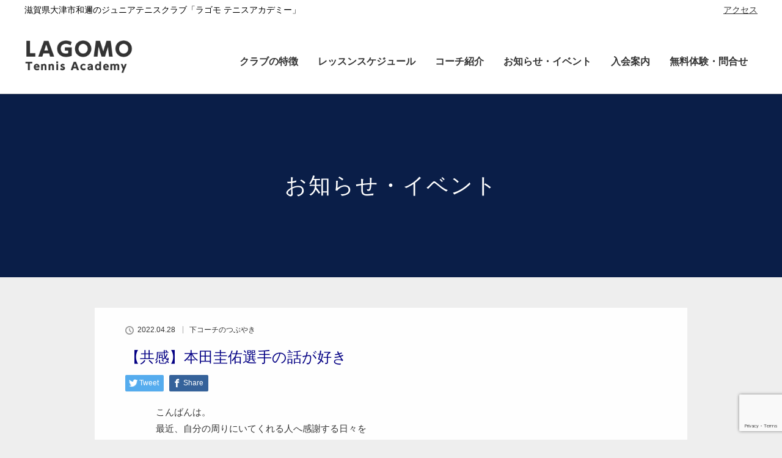

--- FILE ---
content_type: text/html; charset=UTF-8
request_url: https://lagomo-tennis.com/2022/04/28/%E3%80%90%E5%85%B1%E6%84%9F%E3%80%91%E6%9C%AC%E7%94%B0%E5%9C%AD%E4%BD%91%E9%81%B8%E6%89%8B%E3%81%AE%E8%A9%B1%E3%81%8C%E5%A5%BD%E3%81%8D/
body_size: 12808
content:
<!DOCTYPE html>
<html class="pc" dir="ltr" lang="ja" prefix="og: https://ogp.me/ns#">
<head>
<!-- Global site tag (gtag.js) - Google Analytics -->
<script async src="https://www.googletagmanager.com/gtag/js?id=G-DGQRP89W54"></script>
<script>
  window.dataLayer = window.dataLayer || [];
  function gtag(){dataLayer.push(arguments);}
  gtag('js', new Date());

  gtag('config', 'G-DGQRP89W54');
</script>
<meta charset="UTF-8">
<!--[if IE]><meta http-equiv="X-UA-Compatible" content="IE=edge"><![endif]-->
<meta name="viewport" content="width=device-width">

<meta name="description" content="こんばんは。最近、自分の周りにいてくれる人へ感謝する日々を送っている下コーチです。最近、自分一人では何もできないが、周りの方々に助けられ今があるんだなとつくづく感じております。">
<link rel="pingback" href="https://lagomo-tennis.com/xmlrpc.php">

		<!-- All in One SEO 4.5.7.2 - aioseo.com -->
		<title>【共感】本田圭佑選手の話が好き | LAGOMOテニスアカデミー</title>
		<meta name="description" content="こんばんは。 最近、自分の周りにいてくれる人へ感謝する日々を 送っている下コーチです。 最近、自分一人では何も" />
		<meta name="robots" content="max-image-preview:large" />
		<link rel="canonical" href="https://lagomo-tennis.com/2022/04/28/%e3%80%90%e5%85%b1%e6%84%9f%e3%80%91%e6%9c%ac%e7%94%b0%e5%9c%ad%e4%bd%91%e9%81%b8%e6%89%8b%e3%81%ae%e8%a9%b1%e3%81%8c%e5%a5%bd%e3%81%8d/" />
		<meta name="generator" content="All in One SEO (AIOSEO) 4.5.7.2" />
		<meta property="og:locale" content="ja_JP" />
		<meta property="og:site_name" content="LAGOMOテニスアカデミー | 滋賀県大津市和邇のジュニアテニスクラブ「ラゴモ テニスアカデミー」" />
		<meta property="og:type" content="article" />
		<meta property="og:title" content="【共感】本田圭佑選手の話が好き | LAGOMOテニスアカデミー" />
		<meta property="og:description" content="こんばんは。 最近、自分の周りにいてくれる人へ感謝する日々を 送っている下コーチです。 最近、自分一人では何も" />
		<meta property="og:url" content="https://lagomo-tennis.com/2022/04/28/%e3%80%90%e5%85%b1%e6%84%9f%e3%80%91%e6%9c%ac%e7%94%b0%e5%9c%ad%e4%bd%91%e9%81%b8%e6%89%8b%e3%81%ae%e8%a9%b1%e3%81%8c%e5%a5%bd%e3%81%8d/" />
		<meta property="article:published_time" content="2022-04-28T13:39:22+00:00" />
		<meta property="article:modified_time" content="2022-04-28T13:39:51+00:00" />
		<meta name="twitter:card" content="summary" />
		<meta name="twitter:title" content="【共感】本田圭佑選手の話が好き | LAGOMOテニスアカデミー" />
		<meta name="twitter:description" content="こんばんは。 最近、自分の周りにいてくれる人へ感謝する日々を 送っている下コーチです。 最近、自分一人では何も" />
		<script type="application/ld+json" class="aioseo-schema">
			{"@context":"https:\/\/schema.org","@graph":[{"@type":"Article","@id":"https:\/\/lagomo-tennis.com\/2022\/04\/28\/%e3%80%90%e5%85%b1%e6%84%9f%e3%80%91%e6%9c%ac%e7%94%b0%e5%9c%ad%e4%bd%91%e9%81%b8%e6%89%8b%e3%81%ae%e8%a9%b1%e3%81%8c%e5%a5%bd%e3%81%8d\/#article","name":"\u3010\u5171\u611f\u3011\u672c\u7530\u572d\u4f51\u9078\u624b\u306e\u8a71\u304c\u597d\u304d | LAGOMO\u30c6\u30cb\u30b9\u30a2\u30ab\u30c7\u30df\u30fc","headline":"\u3010\u5171\u611f\u3011\u672c\u7530\u572d\u4f51\u9078\u624b\u306e\u8a71\u304c\u597d\u304d","author":{"@id":"https:\/\/lagomo-tennis.com\/author\/lagomo\/#author"},"publisher":{"@id":"https:\/\/lagomo-tennis.com\/#organization"},"datePublished":"2022-04-28T22:39:22+09:00","dateModified":"2022-04-28T22:39:51+09:00","inLanguage":"ja","mainEntityOfPage":{"@id":"https:\/\/lagomo-tennis.com\/2022\/04\/28\/%e3%80%90%e5%85%b1%e6%84%9f%e3%80%91%e6%9c%ac%e7%94%b0%e5%9c%ad%e4%bd%91%e9%81%b8%e6%89%8b%e3%81%ae%e8%a9%b1%e3%81%8c%e5%a5%bd%e3%81%8d\/#webpage"},"isPartOf":{"@id":"https:\/\/lagomo-tennis.com\/2022\/04\/28\/%e3%80%90%e5%85%b1%e6%84%9f%e3%80%91%e6%9c%ac%e7%94%b0%e5%9c%ad%e4%bd%91%e9%81%b8%e6%89%8b%e3%81%ae%e8%a9%b1%e3%81%8c%e5%a5%bd%e3%81%8d\/#webpage"},"articleSection":"\u4e0b\u30b3\u30fc\u30c1\u306e\u3064\u3076\u3084\u304d"},{"@type":"BreadcrumbList","@id":"https:\/\/lagomo-tennis.com\/2022\/04\/28\/%e3%80%90%e5%85%b1%e6%84%9f%e3%80%91%e6%9c%ac%e7%94%b0%e5%9c%ad%e4%bd%91%e9%81%b8%e6%89%8b%e3%81%ae%e8%a9%b1%e3%81%8c%e5%a5%bd%e3%81%8d\/#breadcrumblist","itemListElement":[{"@type":"ListItem","@id":"https:\/\/lagomo-tennis.com\/#listItem","position":1,"name":"\u5bb6","item":"https:\/\/lagomo-tennis.com\/","nextItem":"https:\/\/lagomo-tennis.com\/2022\/#listItem"},{"@type":"ListItem","@id":"https:\/\/lagomo-tennis.com\/2022\/#listItem","position":2,"name":"2022","item":"https:\/\/lagomo-tennis.com\/2022\/","nextItem":"https:\/\/lagomo-tennis.com\/2022\/04\/#listItem","previousItem":"https:\/\/lagomo-tennis.com\/#listItem"},{"@type":"ListItem","@id":"https:\/\/lagomo-tennis.com\/2022\/04\/#listItem","position":3,"name":"April","item":"https:\/\/lagomo-tennis.com\/2022\/04\/","nextItem":"https:\/\/lagomo-tennis.com\/2022\/04\/28\/#listItem","previousItem":"https:\/\/lagomo-tennis.com\/2022\/#listItem"},{"@type":"ListItem","@id":"https:\/\/lagomo-tennis.com\/2022\/04\/28\/#listItem","position":4,"name":"28","item":"https:\/\/lagomo-tennis.com\/2022\/04\/28\/","nextItem":"https:\/\/lagomo-tennis.com\/2022\/04\/28\/%e3%80%90%e5%85%b1%e6%84%9f%e3%80%91%e6%9c%ac%e7%94%b0%e5%9c%ad%e4%bd%91%e9%81%b8%e6%89%8b%e3%81%ae%e8%a9%b1%e3%81%8c%e5%a5%bd%e3%81%8d\/#listItem","previousItem":"https:\/\/lagomo-tennis.com\/2022\/04\/#listItem"},{"@type":"ListItem","@id":"https:\/\/lagomo-tennis.com\/2022\/04\/28\/%e3%80%90%e5%85%b1%e6%84%9f%e3%80%91%e6%9c%ac%e7%94%b0%e5%9c%ad%e4%bd%91%e9%81%b8%e6%89%8b%e3%81%ae%e8%a9%b1%e3%81%8c%e5%a5%bd%e3%81%8d\/#listItem","position":5,"name":"\u3010\u5171\u611f\u3011\u672c\u7530\u572d\u4f51\u9078\u624b\u306e\u8a71\u304c\u597d\u304d","previousItem":"https:\/\/lagomo-tennis.com\/2022\/04\/28\/#listItem"}]},{"@type":"Organization","@id":"https:\/\/lagomo-tennis.com\/#organization","name":"LAGOMO\u30c6\u30cb\u30b9\u30a2\u30ab\u30c7\u30df\u30fc","url":"https:\/\/lagomo-tennis.com\/"},{"@type":"Person","@id":"https:\/\/lagomo-tennis.com\/author\/lagomo\/#author","url":"https:\/\/lagomo-tennis.com\/author\/lagomo\/","name":"lagomo"},{"@type":"WebPage","@id":"https:\/\/lagomo-tennis.com\/2022\/04\/28\/%e3%80%90%e5%85%b1%e6%84%9f%e3%80%91%e6%9c%ac%e7%94%b0%e5%9c%ad%e4%bd%91%e9%81%b8%e6%89%8b%e3%81%ae%e8%a9%b1%e3%81%8c%e5%a5%bd%e3%81%8d\/#webpage","url":"https:\/\/lagomo-tennis.com\/2022\/04\/28\/%e3%80%90%e5%85%b1%e6%84%9f%e3%80%91%e6%9c%ac%e7%94%b0%e5%9c%ad%e4%bd%91%e9%81%b8%e6%89%8b%e3%81%ae%e8%a9%b1%e3%81%8c%e5%a5%bd%e3%81%8d\/","name":"\u3010\u5171\u611f\u3011\u672c\u7530\u572d\u4f51\u9078\u624b\u306e\u8a71\u304c\u597d\u304d | LAGOMO\u30c6\u30cb\u30b9\u30a2\u30ab\u30c7\u30df\u30fc","description":"\u3053\u3093\u3070\u3093\u306f\u3002 \u6700\u8fd1\u3001\u81ea\u5206\u306e\u5468\u308a\u306b\u3044\u3066\u304f\u308c\u308b\u4eba\u3078\u611f\u8b1d\u3059\u308b\u65e5\u3005\u3092 \u9001\u3063\u3066\u3044\u308b\u4e0b\u30b3\u30fc\u30c1\u3067\u3059\u3002 \u6700\u8fd1\u3001\u81ea\u5206\u4e00\u4eba\u3067\u306f\u4f55\u3082","inLanguage":"ja","isPartOf":{"@id":"https:\/\/lagomo-tennis.com\/#website"},"breadcrumb":{"@id":"https:\/\/lagomo-tennis.com\/2022\/04\/28\/%e3%80%90%e5%85%b1%e6%84%9f%e3%80%91%e6%9c%ac%e7%94%b0%e5%9c%ad%e4%bd%91%e9%81%b8%e6%89%8b%e3%81%ae%e8%a9%b1%e3%81%8c%e5%a5%bd%e3%81%8d\/#breadcrumblist"},"author":{"@id":"https:\/\/lagomo-tennis.com\/author\/lagomo\/#author"},"creator":{"@id":"https:\/\/lagomo-tennis.com\/author\/lagomo\/#author"},"datePublished":"2022-04-28T22:39:22+09:00","dateModified":"2022-04-28T22:39:51+09:00"},{"@type":"WebSite","@id":"https:\/\/lagomo-tennis.com\/#website","url":"https:\/\/lagomo-tennis.com\/","name":"LAGOMO\u30c6\u30cb\u30b9\u30a2\u30ab\u30c7\u30df\u30fc","description":"\u6ecb\u8cc0\u770c\u5927\u6d25\u5e02\u548c\u9087\u306e\u30b8\u30e5\u30cb\u30a2\u30c6\u30cb\u30b9\u30af\u30e9\u30d6\u300c\u30e9\u30b4\u30e2 \u30c6\u30cb\u30b9\u30a2\u30ab\u30c7\u30df\u30fc\u300d","inLanguage":"ja","publisher":{"@id":"https:\/\/lagomo-tennis.com\/#organization"}}]}
		</script>
		<!-- All in One SEO -->

<link rel='dns-prefetch' href='//webfonts.xserver.jp' />
<link rel='dns-prefetch' href='//www.google.com' />
<link rel='dns-prefetch' href='//www.googletagmanager.com' />
<link rel="alternate" type="application/rss+xml" title="LAGOMOテニスアカデミー &raquo; フィード" href="https://lagomo-tennis.com/feed/" />
<link rel="alternate" type="application/rss+xml" title="LAGOMOテニスアカデミー &raquo; コメントフィード" href="https://lagomo-tennis.com/comments/feed/" />
<script type="text/javascript">
/* <![CDATA[ */
window._wpemojiSettings = {"baseUrl":"https:\/\/s.w.org\/images\/core\/emoji\/14.0.0\/72x72\/","ext":".png","svgUrl":"https:\/\/s.w.org\/images\/core\/emoji\/14.0.0\/svg\/","svgExt":".svg","source":{"concatemoji":"https:\/\/lagomo-tennis.com\/wp-includes\/js\/wp-emoji-release.min.js?ver=6.4.7"}};
/*! This file is auto-generated */
!function(i,n){var o,s,e;function c(e){try{var t={supportTests:e,timestamp:(new Date).valueOf()};sessionStorage.setItem(o,JSON.stringify(t))}catch(e){}}function p(e,t,n){e.clearRect(0,0,e.canvas.width,e.canvas.height),e.fillText(t,0,0);var t=new Uint32Array(e.getImageData(0,0,e.canvas.width,e.canvas.height).data),r=(e.clearRect(0,0,e.canvas.width,e.canvas.height),e.fillText(n,0,0),new Uint32Array(e.getImageData(0,0,e.canvas.width,e.canvas.height).data));return t.every(function(e,t){return e===r[t]})}function u(e,t,n){switch(t){case"flag":return n(e,"\ud83c\udff3\ufe0f\u200d\u26a7\ufe0f","\ud83c\udff3\ufe0f\u200b\u26a7\ufe0f")?!1:!n(e,"\ud83c\uddfa\ud83c\uddf3","\ud83c\uddfa\u200b\ud83c\uddf3")&&!n(e,"\ud83c\udff4\udb40\udc67\udb40\udc62\udb40\udc65\udb40\udc6e\udb40\udc67\udb40\udc7f","\ud83c\udff4\u200b\udb40\udc67\u200b\udb40\udc62\u200b\udb40\udc65\u200b\udb40\udc6e\u200b\udb40\udc67\u200b\udb40\udc7f");case"emoji":return!n(e,"\ud83e\udef1\ud83c\udffb\u200d\ud83e\udef2\ud83c\udfff","\ud83e\udef1\ud83c\udffb\u200b\ud83e\udef2\ud83c\udfff")}return!1}function f(e,t,n){var r="undefined"!=typeof WorkerGlobalScope&&self instanceof WorkerGlobalScope?new OffscreenCanvas(300,150):i.createElement("canvas"),a=r.getContext("2d",{willReadFrequently:!0}),o=(a.textBaseline="top",a.font="600 32px Arial",{});return e.forEach(function(e){o[e]=t(a,e,n)}),o}function t(e){var t=i.createElement("script");t.src=e,t.defer=!0,i.head.appendChild(t)}"undefined"!=typeof Promise&&(o="wpEmojiSettingsSupports",s=["flag","emoji"],n.supports={everything:!0,everythingExceptFlag:!0},e=new Promise(function(e){i.addEventListener("DOMContentLoaded",e,{once:!0})}),new Promise(function(t){var n=function(){try{var e=JSON.parse(sessionStorage.getItem(o));if("object"==typeof e&&"number"==typeof e.timestamp&&(new Date).valueOf()<e.timestamp+604800&&"object"==typeof e.supportTests)return e.supportTests}catch(e){}return null}();if(!n){if("undefined"!=typeof Worker&&"undefined"!=typeof OffscreenCanvas&&"undefined"!=typeof URL&&URL.createObjectURL&&"undefined"!=typeof Blob)try{var e="postMessage("+f.toString()+"("+[JSON.stringify(s),u.toString(),p.toString()].join(",")+"));",r=new Blob([e],{type:"text/javascript"}),a=new Worker(URL.createObjectURL(r),{name:"wpTestEmojiSupports"});return void(a.onmessage=function(e){c(n=e.data),a.terminate(),t(n)})}catch(e){}c(n=f(s,u,p))}t(n)}).then(function(e){for(var t in e)n.supports[t]=e[t],n.supports.everything=n.supports.everything&&n.supports[t],"flag"!==t&&(n.supports.everythingExceptFlag=n.supports.everythingExceptFlag&&n.supports[t]);n.supports.everythingExceptFlag=n.supports.everythingExceptFlag&&!n.supports.flag,n.DOMReady=!1,n.readyCallback=function(){n.DOMReady=!0}}).then(function(){return e}).then(function(){var e;n.supports.everything||(n.readyCallback(),(e=n.source||{}).concatemoji?t(e.concatemoji):e.wpemoji&&e.twemoji&&(t(e.twemoji),t(e.wpemoji)))}))}((window,document),window._wpemojiSettings);
/* ]]> */
</script>
<link rel='stylesheet' id='style-css' href='https://lagomo-tennis.com/wp-content/themes/lotus_tcd039/style.css?ver=2.1' type='text/css' media='all' />
<style id='wp-emoji-styles-inline-css' type='text/css'>

	img.wp-smiley, img.emoji {
		display: inline !important;
		border: none !important;
		box-shadow: none !important;
		height: 1em !important;
		width: 1em !important;
		margin: 0 0.07em !important;
		vertical-align: -0.1em !important;
		background: none !important;
		padding: 0 !important;
	}
</style>
<link rel='stylesheet' id='wp-block-library-css' href='https://lagomo-tennis.com/wp-includes/css/dist/block-library/style.min.css?ver=6.4.7' type='text/css' media='all' />
<style id='classic-theme-styles-inline-css' type='text/css'>
/*! This file is auto-generated */
.wp-block-button__link{color:#fff;background-color:#32373c;border-radius:9999px;box-shadow:none;text-decoration:none;padding:calc(.667em + 2px) calc(1.333em + 2px);font-size:1.125em}.wp-block-file__button{background:#32373c;color:#fff;text-decoration:none}
</style>
<style id='global-styles-inline-css' type='text/css'>
body{--wp--preset--color--black: #000000;--wp--preset--color--cyan-bluish-gray: #abb8c3;--wp--preset--color--white: #ffffff;--wp--preset--color--pale-pink: #f78da7;--wp--preset--color--vivid-red: #cf2e2e;--wp--preset--color--luminous-vivid-orange: #ff6900;--wp--preset--color--luminous-vivid-amber: #fcb900;--wp--preset--color--light-green-cyan: #7bdcb5;--wp--preset--color--vivid-green-cyan: #00d084;--wp--preset--color--pale-cyan-blue: #8ed1fc;--wp--preset--color--vivid-cyan-blue: #0693e3;--wp--preset--color--vivid-purple: #9b51e0;--wp--preset--gradient--vivid-cyan-blue-to-vivid-purple: linear-gradient(135deg,rgba(6,147,227,1) 0%,rgb(155,81,224) 100%);--wp--preset--gradient--light-green-cyan-to-vivid-green-cyan: linear-gradient(135deg,rgb(122,220,180) 0%,rgb(0,208,130) 100%);--wp--preset--gradient--luminous-vivid-amber-to-luminous-vivid-orange: linear-gradient(135deg,rgba(252,185,0,1) 0%,rgba(255,105,0,1) 100%);--wp--preset--gradient--luminous-vivid-orange-to-vivid-red: linear-gradient(135deg,rgba(255,105,0,1) 0%,rgb(207,46,46) 100%);--wp--preset--gradient--very-light-gray-to-cyan-bluish-gray: linear-gradient(135deg,rgb(238,238,238) 0%,rgb(169,184,195) 100%);--wp--preset--gradient--cool-to-warm-spectrum: linear-gradient(135deg,rgb(74,234,220) 0%,rgb(151,120,209) 20%,rgb(207,42,186) 40%,rgb(238,44,130) 60%,rgb(251,105,98) 80%,rgb(254,248,76) 100%);--wp--preset--gradient--blush-light-purple: linear-gradient(135deg,rgb(255,206,236) 0%,rgb(152,150,240) 100%);--wp--preset--gradient--blush-bordeaux: linear-gradient(135deg,rgb(254,205,165) 0%,rgb(254,45,45) 50%,rgb(107,0,62) 100%);--wp--preset--gradient--luminous-dusk: linear-gradient(135deg,rgb(255,203,112) 0%,rgb(199,81,192) 50%,rgb(65,88,208) 100%);--wp--preset--gradient--pale-ocean: linear-gradient(135deg,rgb(255,245,203) 0%,rgb(182,227,212) 50%,rgb(51,167,181) 100%);--wp--preset--gradient--electric-grass: linear-gradient(135deg,rgb(202,248,128) 0%,rgb(113,206,126) 100%);--wp--preset--gradient--midnight: linear-gradient(135deg,rgb(2,3,129) 0%,rgb(40,116,252) 100%);--wp--preset--font-size--small: 13px;--wp--preset--font-size--medium: 20px;--wp--preset--font-size--large: 36px;--wp--preset--font-size--x-large: 42px;--wp--preset--spacing--20: 0.44rem;--wp--preset--spacing--30: 0.67rem;--wp--preset--spacing--40: 1rem;--wp--preset--spacing--50: 1.5rem;--wp--preset--spacing--60: 2.25rem;--wp--preset--spacing--70: 3.38rem;--wp--preset--spacing--80: 5.06rem;--wp--preset--shadow--natural: 6px 6px 9px rgba(0, 0, 0, 0.2);--wp--preset--shadow--deep: 12px 12px 50px rgba(0, 0, 0, 0.4);--wp--preset--shadow--sharp: 6px 6px 0px rgba(0, 0, 0, 0.2);--wp--preset--shadow--outlined: 6px 6px 0px -3px rgba(255, 255, 255, 1), 6px 6px rgba(0, 0, 0, 1);--wp--preset--shadow--crisp: 6px 6px 0px rgba(0, 0, 0, 1);}:where(.is-layout-flex){gap: 0.5em;}:where(.is-layout-grid){gap: 0.5em;}body .is-layout-flow > .alignleft{float: left;margin-inline-start: 0;margin-inline-end: 2em;}body .is-layout-flow > .alignright{float: right;margin-inline-start: 2em;margin-inline-end: 0;}body .is-layout-flow > .aligncenter{margin-left: auto !important;margin-right: auto !important;}body .is-layout-constrained > .alignleft{float: left;margin-inline-start: 0;margin-inline-end: 2em;}body .is-layout-constrained > .alignright{float: right;margin-inline-start: 2em;margin-inline-end: 0;}body .is-layout-constrained > .aligncenter{margin-left: auto !important;margin-right: auto !important;}body .is-layout-constrained > :where(:not(.alignleft):not(.alignright):not(.alignfull)){max-width: var(--wp--style--global--content-size);margin-left: auto !important;margin-right: auto !important;}body .is-layout-constrained > .alignwide{max-width: var(--wp--style--global--wide-size);}body .is-layout-flex{display: flex;}body .is-layout-flex{flex-wrap: wrap;align-items: center;}body .is-layout-flex > *{margin: 0;}body .is-layout-grid{display: grid;}body .is-layout-grid > *{margin: 0;}:where(.wp-block-columns.is-layout-flex){gap: 2em;}:where(.wp-block-columns.is-layout-grid){gap: 2em;}:where(.wp-block-post-template.is-layout-flex){gap: 1.25em;}:where(.wp-block-post-template.is-layout-grid){gap: 1.25em;}.has-black-color{color: var(--wp--preset--color--black) !important;}.has-cyan-bluish-gray-color{color: var(--wp--preset--color--cyan-bluish-gray) !important;}.has-white-color{color: var(--wp--preset--color--white) !important;}.has-pale-pink-color{color: var(--wp--preset--color--pale-pink) !important;}.has-vivid-red-color{color: var(--wp--preset--color--vivid-red) !important;}.has-luminous-vivid-orange-color{color: var(--wp--preset--color--luminous-vivid-orange) !important;}.has-luminous-vivid-amber-color{color: var(--wp--preset--color--luminous-vivid-amber) !important;}.has-light-green-cyan-color{color: var(--wp--preset--color--light-green-cyan) !important;}.has-vivid-green-cyan-color{color: var(--wp--preset--color--vivid-green-cyan) !important;}.has-pale-cyan-blue-color{color: var(--wp--preset--color--pale-cyan-blue) !important;}.has-vivid-cyan-blue-color{color: var(--wp--preset--color--vivid-cyan-blue) !important;}.has-vivid-purple-color{color: var(--wp--preset--color--vivid-purple) !important;}.has-black-background-color{background-color: var(--wp--preset--color--black) !important;}.has-cyan-bluish-gray-background-color{background-color: var(--wp--preset--color--cyan-bluish-gray) !important;}.has-white-background-color{background-color: var(--wp--preset--color--white) !important;}.has-pale-pink-background-color{background-color: var(--wp--preset--color--pale-pink) !important;}.has-vivid-red-background-color{background-color: var(--wp--preset--color--vivid-red) !important;}.has-luminous-vivid-orange-background-color{background-color: var(--wp--preset--color--luminous-vivid-orange) !important;}.has-luminous-vivid-amber-background-color{background-color: var(--wp--preset--color--luminous-vivid-amber) !important;}.has-light-green-cyan-background-color{background-color: var(--wp--preset--color--light-green-cyan) !important;}.has-vivid-green-cyan-background-color{background-color: var(--wp--preset--color--vivid-green-cyan) !important;}.has-pale-cyan-blue-background-color{background-color: var(--wp--preset--color--pale-cyan-blue) !important;}.has-vivid-cyan-blue-background-color{background-color: var(--wp--preset--color--vivid-cyan-blue) !important;}.has-vivid-purple-background-color{background-color: var(--wp--preset--color--vivid-purple) !important;}.has-black-border-color{border-color: var(--wp--preset--color--black) !important;}.has-cyan-bluish-gray-border-color{border-color: var(--wp--preset--color--cyan-bluish-gray) !important;}.has-white-border-color{border-color: var(--wp--preset--color--white) !important;}.has-pale-pink-border-color{border-color: var(--wp--preset--color--pale-pink) !important;}.has-vivid-red-border-color{border-color: var(--wp--preset--color--vivid-red) !important;}.has-luminous-vivid-orange-border-color{border-color: var(--wp--preset--color--luminous-vivid-orange) !important;}.has-luminous-vivid-amber-border-color{border-color: var(--wp--preset--color--luminous-vivid-amber) !important;}.has-light-green-cyan-border-color{border-color: var(--wp--preset--color--light-green-cyan) !important;}.has-vivid-green-cyan-border-color{border-color: var(--wp--preset--color--vivid-green-cyan) !important;}.has-pale-cyan-blue-border-color{border-color: var(--wp--preset--color--pale-cyan-blue) !important;}.has-vivid-cyan-blue-border-color{border-color: var(--wp--preset--color--vivid-cyan-blue) !important;}.has-vivid-purple-border-color{border-color: var(--wp--preset--color--vivid-purple) !important;}.has-vivid-cyan-blue-to-vivid-purple-gradient-background{background: var(--wp--preset--gradient--vivid-cyan-blue-to-vivid-purple) !important;}.has-light-green-cyan-to-vivid-green-cyan-gradient-background{background: var(--wp--preset--gradient--light-green-cyan-to-vivid-green-cyan) !important;}.has-luminous-vivid-amber-to-luminous-vivid-orange-gradient-background{background: var(--wp--preset--gradient--luminous-vivid-amber-to-luminous-vivid-orange) !important;}.has-luminous-vivid-orange-to-vivid-red-gradient-background{background: var(--wp--preset--gradient--luminous-vivid-orange-to-vivid-red) !important;}.has-very-light-gray-to-cyan-bluish-gray-gradient-background{background: var(--wp--preset--gradient--very-light-gray-to-cyan-bluish-gray) !important;}.has-cool-to-warm-spectrum-gradient-background{background: var(--wp--preset--gradient--cool-to-warm-spectrum) !important;}.has-blush-light-purple-gradient-background{background: var(--wp--preset--gradient--blush-light-purple) !important;}.has-blush-bordeaux-gradient-background{background: var(--wp--preset--gradient--blush-bordeaux) !important;}.has-luminous-dusk-gradient-background{background: var(--wp--preset--gradient--luminous-dusk) !important;}.has-pale-ocean-gradient-background{background: var(--wp--preset--gradient--pale-ocean) !important;}.has-electric-grass-gradient-background{background: var(--wp--preset--gradient--electric-grass) !important;}.has-midnight-gradient-background{background: var(--wp--preset--gradient--midnight) !important;}.has-small-font-size{font-size: var(--wp--preset--font-size--small) !important;}.has-medium-font-size{font-size: var(--wp--preset--font-size--medium) !important;}.has-large-font-size{font-size: var(--wp--preset--font-size--large) !important;}.has-x-large-font-size{font-size: var(--wp--preset--font-size--x-large) !important;}
.wp-block-navigation a:where(:not(.wp-element-button)){color: inherit;}
:where(.wp-block-post-template.is-layout-flex){gap: 1.25em;}:where(.wp-block-post-template.is-layout-grid){gap: 1.25em;}
:where(.wp-block-columns.is-layout-flex){gap: 2em;}:where(.wp-block-columns.is-layout-grid){gap: 2em;}
.wp-block-pullquote{font-size: 1.5em;line-height: 1.6;}
</style>
<link rel='stylesheet' id='contact-form-7-css' href='https://lagomo-tennis.com/wp-content/plugins/contact-form-7/includes/css/styles.css?ver=5.5.3' type='text/css' media='all' />
<script type="text/javascript" src="https://lagomo-tennis.com/wp-includes/js/jquery/jquery.min.js?ver=3.7.1" id="jquery-core-js"></script>
<script type="text/javascript" src="https://lagomo-tennis.com/wp-includes/js/jquery/jquery-migrate.min.js?ver=3.4.1" id="jquery-migrate-js"></script>
<script type="text/javascript" src="//webfonts.xserver.jp/js/xserverv3.js?fadein=0&amp;ver=2.0.5" id="typesquare_std-js"></script>

<!-- Site Kit によって追加された Google タグ（gtag.js）スニペット -->
<!-- Google アナリティクス スニペット (Site Kit が追加) -->
<script type="text/javascript" src="https://www.googletagmanager.com/gtag/js?id=GT-P36T28B2" id="google_gtagjs-js" async></script>
<script type="text/javascript" id="google_gtagjs-js-after">
/* <![CDATA[ */
window.dataLayer = window.dataLayer || [];function gtag(){dataLayer.push(arguments);}
gtag("set","linker",{"domains":["lagomo-tennis.com"]});
gtag("js", new Date());
gtag("set", "developer_id.dZTNiMT", true);
gtag("config", "GT-P36T28B2");
/* ]]> */
</script>
<link rel="https://api.w.org/" href="https://lagomo-tennis.com/wp-json/" /><link rel="alternate" type="application/json" href="https://lagomo-tennis.com/wp-json/wp/v2/posts/769" /><link rel='shortlink' href='https://lagomo-tennis.com/?p=769' />
<link rel="alternate" type="application/json+oembed" href="https://lagomo-tennis.com/wp-json/oembed/1.0/embed?url=https%3A%2F%2Flagomo-tennis.com%2F2022%2F04%2F28%2F%25e3%2580%2590%25e5%2585%25b1%25e6%2584%259f%25e3%2580%2591%25e6%259c%25ac%25e7%2594%25b0%25e5%259c%25ad%25e4%25bd%2591%25e9%2581%25b8%25e6%2589%258b%25e3%2581%25ae%25e8%25a9%25b1%25e3%2581%258c%25e5%25a5%25bd%25e3%2581%258d%2F" />
<link rel="alternate" type="text/xml+oembed" href="https://lagomo-tennis.com/wp-json/oembed/1.0/embed?url=https%3A%2F%2Flagomo-tennis.com%2F2022%2F04%2F28%2F%25e3%2580%2590%25e5%2585%25b1%25e6%2584%259f%25e3%2580%2591%25e6%259c%25ac%25e7%2594%25b0%25e5%259c%25ad%25e4%25bd%2591%25e9%2581%25b8%25e6%2589%258b%25e3%2581%25ae%25e8%25a9%25b1%25e3%2581%258c%25e5%25a5%25bd%25e3%2581%258d%2F&#038;format=xml" />
<meta name="generator" content="Site Kit by Google 1.170.0" />
<link rel="stylesheet" media="screen and (max-width:770px)" href="https://lagomo-tennis.com/wp-content/themes/lotus_tcd039/responsive.css?ver=2.1">
<link rel="stylesheet" href="https://lagomo-tennis.com/wp-content/themes/lotus_tcd039/css/footer-bar.css?ver=2.1">

<script src="https://lagomo-tennis.com/wp-content/themes/lotus_tcd039/js/jquery.easing.1.3.js?ver=2.1"></script>
<script src="https://lagomo-tennis.com/wp-content/themes/lotus_tcd039/js/jscript.js?ver=2.1"></script>
<script src="https://lagomo-tennis.com/wp-content/themes/lotus_tcd039/js/functions.js?ver=2.1"></script>
<script src="https://lagomo-tennis.com/wp-content/themes/lotus_tcd039/js/comment.js?ver=2.1"></script>

<style type="text/css">
body, input, textarea { font-family: Verdana, "ヒラギノ角ゴ ProN W3", "Hiragino Kaku Gothic ProN", "メイリオ", Meiryo, sans-serif; }
.rich_font { font-weight:500; font-family: "Times New Roman" , "游明朝" , "Yu Mincho" , "游明朝体" , "YuMincho" , "ヒラギノ明朝 Pro W3" , "Hiragino Mincho Pro" , "HiraMinProN-W3" , "HGS明朝E" , "ＭＳ Ｐ明朝" , "MS PMincho" , serif; }

body { font-size:15px; }

.pc #header .logo { font-size:21px; }
.mobile #header .logo { font-size:18px; }
.pc #header .desc { font-size:12px; }
#footer_logo .logo { font-size:40px; }
#footer_logo .desc { font-size:12px; }
.pc #header #logo_text_fixed .logo { font-size:21px; }

.index_box_list .image img, #index_blog_list li .image img, #related_post li a.image img, .styled_post_list1 .image img, #recent_news .image img{
  -webkit-transition: all 0.35s ease-in-out; -moz-transition: all 0.35s ease-in-out; transition: all 0.35s ease-in-out;
  -webkit-transform: scale(1); -moz-transform: scale(1); -ms-transform: scale(1); -o-transform: scale(1); transform: scale(1);
  -webkit-backface-visibility:hidden; backface-visibility:hidden;
}
.index_box_list .image a:hover img, #index_blog_list li .image:hover img, #related_post li a.image:hover img, .styled_post_list1 .image:hover img, #recent_news .image:hover img{
 -webkit-transform: scale(1.2); -moz-transform: scale(1.2); -ms-transform: scale(1.2); -o-transform: scale(1.2); transform: scale(1.2);
}

.pc .home #header_top{ background:rgba(255,255,255,1) }
.pc .home #global_menu{ background:rgba(255,255,255,0.7) }
.pc .header_fix #header{ background:rgba(255,255,255,1) }
	.pc .not_home #header{ background:rgba(255,255,255,0.7) }
.pc .not_home.header_fix2 #header{ background:rgba(255,255,255,1) }
.pc #global_menu > ul > li > a{ color:#333333; }

.pc #index_content2 .catchphrase .headline { font-size:40px; }
.pc #index_content2 .catchphrase .desc { font-size:15px; }

#post_title { font-size:30px; }
.post_content { font-size:15px; }

a:hover, #comment_header ul li a:hover, .pc #global_menu > ul > li.active > a, .pc #global_menu li.current-menu-item > a, .pc #global_menu > ul > li > a:hover, #header_logo .logo a:hover, #bread_crumb li.home a:hover:before, #bread_crumb li a:hover,
 #previous_next_post a:hover, .color_headline
  { color:#040084; }

.pc #global_menu ul ul a, #return_top a, .next_page_link a:hover, .page_navi a:hover, .collapse_category_list li a:hover .count, .index_archive_link a:hover, .slick-arrow:hover, #header_logo_index .link:hover,
 #previous_next_page a:hover, .page_navi p.back a:hover, .collapse_category_list li a:hover .count, .mobile #global_menu li a:hover,
  #wp-calendar td a:hover, #wp-calendar #prev a:hover, #wp-calendar #next a:hover, .widget_search #search-btn input:hover, .widget_search #searchsubmit:hover, .side_widget.google_search #searchsubmit:hover,
   #submit_comment:hover, #comment_header ul li a:hover, #comment_header ul li.comment_switch_active a, #comment_header #comment_closed p, #post_pagination a:hover, #post_pagination p, a.menu_button:hover, .mobile .footer_menu a:hover, .mobile #footer_menu_bottom li a:hover
    { background-color:#040084; }

.pc #global_menu ul ul a:hover, #return_top a:hover
 { background-color:#EEEEEE; }

.side_headline, #footer_address, #recent_news .headline, .page_navi span.current
 { background-color:#EEEEEE; }

#index_content1_top
 { background-color:#F1D2D0; }

#comment_textarea textarea:focus, #guest_info input:focus, #comment_header ul li a:hover, #comment_header ul li.comment_switch_active a, #comment_header #comment_closed p
 { border-color:#040084; }

#comment_header ul li.comment_switch_active a:after, #comment_header #comment_closed p:after
 { border-color:#040084 transparent transparent transparent; }

.collapse_category_list li a:before
 { border-color: transparent transparent transparent #040084; }


  #site_loader_spinner { border:4px solid rgba(4,0,132,0.2); border-top-color:#040084; }


</style>




<style type="text/css"></style><link rel="icon" href="https://lagomo-tennis.com/wp-content/uploads/2024/03/cropped-footer_lagomo_logo-32x32.png" sizes="32x32" />
<link rel="icon" href="https://lagomo-tennis.com/wp-content/uploads/2024/03/cropped-footer_lagomo_logo-192x192.png" sizes="192x192" />
<link rel="apple-touch-icon" href="https://lagomo-tennis.com/wp-content/uploads/2024/03/cropped-footer_lagomo_logo-180x180.png" />
<meta name="msapplication-TileImage" content="https://lagomo-tennis.com/wp-content/uploads/2024/03/cropped-footer_lagomo_logo-270x270.png" />
</head>
<body id="body" class="post-template-default single single-post postid-769 single-format-standard">

<div id="site_loader_overlay">
 <div id="site_loader_spinner"></div>
</div>

<div id="header">
	<div id="header_top">
		<div class="tagline">
			<div class="tagline_inner">
				<p class="desc">滋賀県大津市和邇のジュニアテニスクラブ「ラゴモ テニスアカデミー」</p>
				<p class="tagline_addr"><a href="https://lagomo-tennis.com/access/">アクセス</a></p>
			</div>
		</div>
		<div class="header_wrapper">
			<div id="header_logo">
				<div id="logo_image">
 <h1 class="logo">
  <a href="https://lagomo-tennis.com/" title="LAGOMOテニスアカデミー" data-label="LAGOMOテニスアカデミー"><img class="h_logo" src="https://lagomo-tennis.com/wp-content/uploads/2024/03/lagomo_logo.png?1768919471" alt="LAGOMOテニスアカデミー" title="LAGOMOテニスアカデミー" /></a>
 </h1>
</div>
				<div id="logo_text_fixed">
 <p class="logo"><a href="https://lagomo-tennis.com/" title="LAGOMOテニスアカデミー">LAGOMOテニスアカデミー</a></p>
</div>
			</div>
			<a href="#" class="menu_button"><span>menu</span></a>
			<div id="global_menu">
								<ul id="menu-%e3%82%b0%e3%83%ad%e3%83%bc%e3%83%90%e3%83%ab%e3%83%a1%e3%83%8b%e3%83%a5%e3%83%bc" class="menu"><li id="menu-item-29" class="menu-item menu-item-type-post_type menu-item-object-page menu-item-29"><a href="https://lagomo-tennis.com/about/">クラブの特徴</a></li>
<li id="menu-item-162" class="menu-item menu-item-type-post_type menu-item-object-page menu-item-162"><a href="https://lagomo-tennis.com/calendar/">レッスンスケジュール</a></li>
<li id="menu-item-17" class="menu-item menu-item-type-post_type menu-item-object-page menu-item-17"><a href="https://lagomo-tennis.com/staff/">コーチ紹介</a></li>
<li id="menu-item-52" class="menu-item menu-item-type-taxonomy menu-item-object-category menu-item-52"><a href="https://lagomo-tennis.com/category/news/">お知らせ・イベント</a></li>
<li id="menu-item-18" class="menu-item menu-item-type-post_type menu-item-object-page menu-item-18"><a href="https://lagomo-tennis.com/price/">入会案内</a></li>
<li id="menu-item-301" class="menu-item menu-item-type-post_type menu-item-object-page menu-item-301"><a href="https://lagomo-tennis.com/access/">アクセス</a></li>
<li id="menu-item-39" class="menu-item menu-item-type-post_type menu-item-object-page menu-item-39"><a href="https://lagomo-tennis.com/contact/">無料体験・問合せ</a></li>
</ul>							</div>
		</div>
	</div><!-- END #header_top -->
</div><!-- END #header -->

    
 <div id="main_contents" class="clearfix">

<div id="header_image" class="no_image">
 <div class="caption">
  <p class="title rich_font">お知らせ・イベント</p>
 </div>
</div>

<div id="bread_crumb">

<ul class="clearfix">
 <li itemscope="itemscope" itemtype="http://data-vocabulary.org/Breadcrumb" class="home"><a itemprop="url" href="https://lagomo-tennis.com/"><span itemprop="title" >ホーム</span></a></li>

 <li itemscope="itemscope" itemtype="http://data-vocabulary.org/Breadcrumb"><a itemprop="url" href="https://lagomo-tennis.com/2022/04/28/%e3%80%90%e5%85%b1%e6%84%9f%e3%80%91%e6%9c%ac%e7%94%b0%e5%9c%ad%e4%bd%91%e9%81%b8%e6%89%8b%e3%81%ae%e8%a9%b1%e3%81%8c%e5%a5%bd%e3%81%8d/"><span itemprop="title" >ブログ一覧</span></a></li>
 <li itemscope="itemscope" itemtype="http://data-vocabulary.org/Breadcrumb">
   <a itemprop="url" href="https://lagomo-tennis.com/category/%e4%b8%8b%e3%82%b3%e3%83%bc%e3%83%81%e3%81%ae%e3%81%a4%e3%81%b6%e3%82%84%e3%81%8d/"><span itemprop="title">下コーチのつぶやき</span></a>
     </li>
 <li class="last">【共感】本田圭佑選手の話が好き</li>

</ul>
</div>

<div id="main_col" class="clearfix">

<div id="left_col">

 
 <div id="article">

  
  <ul id="post_meta_top" class="clearfix">
   <li class="date"><time class="entry-date updated" datetime="2022-04-28T22:39:51+09:00">2022.04.28</time></li>   <li class="category"><a href="https://lagomo-tennis.com/category/%e4%b8%8b%e3%82%b3%e3%83%bc%e3%83%81%e3%81%ae%e3%81%a4%e3%81%b6%e3%82%84%e3%81%8d/">下コーチのつぶやき</a>
</li>  </ul>

  <h2 id="post_title" class="rich_font color_headline">【共感】本田圭佑選手の話が好き</h2>

    <div class="single_share clearfix" id="single_share_top">
   
<!--Type1-->

<div id="share_top1">

 

<div class="sns">
<ul class="type1 clearfix">
<!--Twitterボタン-->
<li class="twitter">
<a href="http://twitter.com/share?text=%E3%80%90%E5%85%B1%E6%84%9F%E3%80%91%E6%9C%AC%E7%94%B0%E5%9C%AD%E4%BD%91%E9%81%B8%E6%89%8B%E3%81%AE%E8%A9%B1%E3%81%8C%E5%A5%BD%E3%81%8D&url=https%3A%2F%2Flagomo-tennis.com%2F2022%2F04%2F28%2F%25e3%2580%2590%25e5%2585%25b1%25e6%2584%259f%25e3%2580%2591%25e6%259c%25ac%25e7%2594%25b0%25e5%259c%25ad%25e4%25bd%2591%25e9%2581%25b8%25e6%2589%258b%25e3%2581%25ae%25e8%25a9%25b1%25e3%2581%258c%25e5%25a5%25bd%25e3%2581%258d%2F&via=&tw_p=tweetbutton&related=" onclick="javascript:window.open(this.href, '', 'menubar=no,toolbar=no,resizable=yes,scrollbars=yes,height=400,width=600');return false;"><i class="icon-twitter"></i><span class="ttl">Tweet</span><span class="share-count"></span></a></li>

<!--Facebookボタン-->
<li class="facebook">
<a href="//www.facebook.com/sharer/sharer.php?u=https://lagomo-tennis.com/2022/04/28/%e3%80%90%e5%85%b1%e6%84%9f%e3%80%91%e6%9c%ac%e7%94%b0%e5%9c%ad%e4%bd%91%e9%81%b8%e6%89%8b%e3%81%ae%e8%a9%b1%e3%81%8c%e5%a5%bd%e3%81%8d/&amp;t=%E3%80%90%E5%85%B1%E6%84%9F%E3%80%91%E6%9C%AC%E7%94%B0%E5%9C%AD%E4%BD%91%E9%81%B8%E6%89%8B%E3%81%AE%E8%A9%B1%E3%81%8C%E5%A5%BD%E3%81%8D" class="facebook-btn-icon-link" target="blank" rel="nofollow"><i class="icon-facebook"></i><span class="ttl">Share</span><span class="share-count"></span></a></li>







</ul>
</div>

</div>


<!--Type2-->

<!--Type3-->

<!--Type4-->

<!--Type5-->
  </div>
  
 <!-- banner2 -->
 
  <div class="post_content clearfix">
   <p>こんばんは。<br />
最近、自分の周りにいてくれる人へ感謝する日々を<br />
送っている下コーチです。</p>
<p>最近、自分一人では何もできないが、周りの方々に助けられ<br />
今があるんだなとつくづく感じております。</p>
<p>僕は、スポーツ選手の話に凄く刺激を受けたり、共感することが多いです。</p>
<p>本田選手には、賛否があるかもしれないですが僕は個人的には好きです。<br />
というか共感できる部分と尊敬できる部分があります。</p>
<p>そんな本田選手が、「夢を叶える」について話をしていました。</p>
<p>・なりたい自分、目標を明確に持つこと<br />
・そしてそこにひたすら進むための努力をすること<br />
・毎日、継続して行うこと</p>
<p>共感しかないし、自分にも今一度言い聞かせたいことです。</p>
<p>子どもたちに僕は、ないりたい自分や目標を持ってほしいと思っているし、<br />
そういったことをレッスンでは伝えている。</p>
<p>その伝えている本人が、目標やなりたい自分や夢がないのは口だけ番長だし、<br />
そこに向かっていないのも僕の在り方としては違う。</p>
<p>だから、自分も上記のようなことを考え、明確にする時間をとっているし<br />
そこに向かって日々努力をしています。まだまだだけど・・・<br />
僕もみんなに負けないようこれからも成長していくぞ。</p>
<p>話は戻るが、本田選手が言っていることって聞けばそらそうだよな！！！<br />
と思う人が多いと思います。</p>
<p>しかし、実行できる人は少ないように思います。<br />
実行していく時に、最も難しいことは毎日継続していくことです。</p>
<p>要するに「習慣」にしていくことが難しいのです。</p>
<p>悪習慣を身につけることは簡単です。<br />
しかし、良い習慣はなかなｋ身につかない・・・</p>
<p>なぜつかないかというと、「欲」があるからです。<br />
また、目の前にしたいことが出てくるからです。</p>
<p>ホントに今の時代は、誘惑が多い・・・</p>
<p>目標に向かっている時でも、子どもたちの周りには誘惑だらけです。</p>
<p>その代表的なものが、「ゲーム」ではないでしょうか！？<br />
電車に乗っても周りを見渡せば、大人も含めて携帯をいじっている人ばかりです。</p>
<p>その携帯をいじることが、目標に直結しているなら何の問題もないです。<br />
しかし、多くはゲームをしていたり、ネットサーフィンをしている。</p>
<p>夢を叶えるためには、良い習慣を身につける必要がある。<br />
良い習慣というのは、目標に直結している習慣のことです。</p>
<p>その習慣の最大の敵は、自分の欲求なんです。<br />
と本田選手は言っていました。</p>
<p>その通りだと思います。<br />
まずは、最大の敵が欲求であるということを分かるところから<br />
だと思います。</p>
<p>敵が分かれば、後は倒し方というか付き合い方を考えれば、<br />
その敵を味方にもできるかもしれません。</p>
<p>一度、自分の欲求との付き合い方を考えてみることもよいのではないかな(^^)/</p>
<p>ーーーーーーーーーーーーーーーーーーーーーーーーーーーーーーーーー</p>
<p>ラゴモに通っている子どもたちは、<br />
「仰木・堅田・真野・蓬莱・和邇・志賀・近江舞子・北小松」<br />
といった湖西地域の広くからお越しになっています。</p>
<p>ーーーーーーーーーーーーーーーーーーーーーーーーーーーーーーーーー</p>
     </div>

    <div class="single_share clearfix" id="single_share_bottom">
   
<!--Type1-->

<div id="share_top1">

 

<div class="sns mt10 mb45">
<ul class="type1 clearfix">
<!--Twitterボタン-->
<li class="twitter">
<a href="http://twitter.com/share?text=%E3%80%90%E5%85%B1%E6%84%9F%E3%80%91%E6%9C%AC%E7%94%B0%E5%9C%AD%E4%BD%91%E9%81%B8%E6%89%8B%E3%81%AE%E8%A9%B1%E3%81%8C%E5%A5%BD%E3%81%8D&url=https%3A%2F%2Flagomo-tennis.com%2F2022%2F04%2F28%2F%25e3%2580%2590%25e5%2585%25b1%25e6%2584%259f%25e3%2580%2591%25e6%259c%25ac%25e7%2594%25b0%25e5%259c%25ad%25e4%25bd%2591%25e9%2581%25b8%25e6%2589%258b%25e3%2581%25ae%25e8%25a9%25b1%25e3%2581%258c%25e5%25a5%25bd%25e3%2581%258d%2F&via=&tw_p=tweetbutton&related=" onclick="javascript:window.open(this.href, '', 'menubar=no,toolbar=no,resizable=yes,scrollbars=yes,height=400,width=600');return false;"><i class="icon-twitter"></i><span class="ttl">Tweet</span><span class="share-count"></span></a></li>

<!--Facebookボタン-->
<li class="facebook">
<a href="//www.facebook.com/sharer/sharer.php?u=https://lagomo-tennis.com/2022/04/28/%e3%80%90%e5%85%b1%e6%84%9f%e3%80%91%e6%9c%ac%e7%94%b0%e5%9c%ad%e4%bd%91%e9%81%b8%e6%89%8b%e3%81%ae%e8%a9%b1%e3%81%8c%e5%a5%bd%e3%81%8d/&amp;t=%E3%80%90%E5%85%B1%E6%84%9F%E3%80%91%E6%9C%AC%E7%94%B0%E5%9C%AD%E4%BD%91%E9%81%B8%E6%89%8B%E3%81%AE%E8%A9%B1%E3%81%8C%E5%A5%BD%E3%81%8D" class="facebook-btn-icon-link" target="blank" rel="nofollow"><i class="icon-facebook"></i><span class="ttl">Share</span><span class="share-count"></span></a></li>







</ul>
</div>

</div>


<!--Type2-->

<!--Type3-->

<!--Type4-->

<!--Type5-->
  </div>
  
    <ul id="post_meta_bottom" class="clearfix">
      <li class="post_category"><a href="https://lagomo-tennis.com/category/%e4%b8%8b%e3%82%b3%e3%83%bc%e3%83%81%e3%81%ae%e3%81%a4%e3%81%b6%e3%82%84%e3%81%8d/" rel="category tag">下コーチのつぶやき</a></li>        </ul>
  
  
 </div><!-- END #article -->

 <!-- banner1 -->
 
 
 
 

</div><!-- END #left_col -->


 

</div><!-- END #main_col -->


</div><!-- END #main_contents -->

<div class="footer_contact">
	<p class="contact_head large">無料体験やご入会申込の<br class="visible-sp">ご相談もお待ちしています</p>
	<p>LAGOMO Tennis Academyは、地域一貫でテニスの魅力をお伝えし、<br class="visible-pc">
		体力・競技力の向上をお手伝いします。</p>
	<a href="https://lagomo-tennis.com/contact/" class="contact_link">無料体験・お問合せ</a>
</div>

<div id="footer_wrapper">
	<div id="footer_top">
		<div id="footer_top_inner">
			<div class="tagline">
				<div class="tagline_inner">
					<p class="desc">滋賀県大津市和邇のジュニアテニスクラブ「ラゴモ テニスアカデミー」</p>
				</div>
			</div>
			<div class="footer_wrapper">
				<!-- footer logo -->
				<div id="footer_logo">
					<div class="logo_area">
 <p class="logo"><a href="https://lagomo-tennis.com/" title="LAGOMOテニスアカデミー"><img class="f_logo" src="https://lagomo-tennis.com/wp-content/uploads/2024/03/footer_lagomo_logo.png?1768919471" alt="LAGOMOテニスアカデミー" title="LAGOMOテニスアカデミー" /></a></p>
</div>
				</div>

				<!-- footer menu -->
								<div id="footer_menu" class="clearfix">
								<div id="footer-menu1" class="footer_menu clearfix">
				<ul id="menu-%e3%83%95%e3%83%83%e3%82%bf%e3%83%bc%e3%83%a1%e3%83%8b%e3%83%a5%e3%83%bc" class="menu"><li id="menu-item-94" class="menu-item menu-item-type-post_type menu-item-object-page menu-item-94"><a href="https://lagomo-tennis.com/about/">クラブの特徴</a></li>
<li id="menu-item-95" class="menu-item menu-item-type-post_type menu-item-object-page menu-item-95"><a href="https://lagomo-tennis.com/staff/">コーチ紹介</a></li>
<li id="menu-item-125" class="menu-item menu-item-type-taxonomy menu-item-object-category menu-item-125"><a href="https://lagomo-tennis.com/category/news/">お知らせ・イベント</a></li>
<li id="menu-item-96" class="menu-item menu-item-type-post_type menu-item-object-page menu-item-96"><a href="https://lagomo-tennis.com/price/">入会案内</a></li>
<li id="menu-item-302" class="menu-item menu-item-type-post_type menu-item-object-page menu-item-302"><a href="https://lagomo-tennis.com/access/">アクセス</a></li>
<li id="menu-item-97" class="menu-item menu-item-type-post_type menu-item-object-page menu-item-97"><a href="https://lagomo-tennis.com/contact/">無料体験・問合せ</a></li>
</ul>				</div>
																																				</div>
							</div>
			<div class="footer_address">
				<p class="footer_address_l">TEL:070-2341-5146　<br class="visible-sp">MAIL:&#108;&#97;&#103;omo&#116;e&#110;n&#105;&#115;2&#48;&#50;&#52;@&#103;m&#97;&#105;&#108;.com</p>
				<p class="footer_address_r"></p>
			</div>
		</div><!-- END #footer_top_inner -->
	</div><!-- END #footer_top -->

 
 <div id="footer_bottom">
  <div id="footer_bottom_inner" class="clearfix">
   <!-- social button -->
      <p id="copyright"><a href="https://lagomo-tennis.com/">LAGOMO Tennis Academy All Rithts Reserved.</a></p>

  </div><!-- END #footer_bottom_inner -->
 </div><!-- END #footer_bottom -->
</div><!-- /footer_wrapper -->


 <div id="return_top">
  <a href="#body"><span>PAGE TOP</span></a>
 </div>


 <script>

 jQuery(window).bind("unload",function(){});

 jQuery(document).ready(function($){

  function after_load() {
   $('#site_loader_spinner').delay(300).addClass('fade_out');
   $('#site_loader_overlay').delay(600).addClass('fade_out');
   $('#site_loader_spinner').delay(600).fadeOut(100);
   $('#site_loader_overlay').delay(900).fadeOut(100);
        }


  $(window).load(function () {
    after_load();
  });

  $(function(){
    setTimeout(function(){
      if( $('#site_loader_overlay').is(':visible') ) {
        after_load();
      }
    }, 3000);
  });

 });
 </script>

 
 
 <!-- facebook share button code -->
 <div id="fb-root"></div>
 <script>
 (function(d, s, id) {
   var js, fjs = d.getElementsByTagName(s)[0];
   if (d.getElementById(id)) return;
   js = d.createElement(s); js.id = id;
   js.src = "//connect.facebook.net/ja_JP/sdk.js#xfbml=1&version=v2.5";
   fjs.parentNode.insertBefore(js, fjs);
 }(document, 'script', 'facebook-jssdk'));
 </script>

 

<script type="text/javascript" src="https://lagomo-tennis.com/wp-includes/js/comment-reply.min.js?ver=6.4.7" id="comment-reply-js" async="async" data-wp-strategy="async"></script>
<script type="text/javascript" src="https://lagomo-tennis.com/wp-includes/js/dist/vendor/wp-polyfill-inert.min.js?ver=3.1.2" id="wp-polyfill-inert-js"></script>
<script type="text/javascript" src="https://lagomo-tennis.com/wp-includes/js/dist/vendor/regenerator-runtime.min.js?ver=0.14.0" id="regenerator-runtime-js"></script>
<script type="text/javascript" src="https://lagomo-tennis.com/wp-includes/js/dist/vendor/wp-polyfill.min.js?ver=3.15.0" id="wp-polyfill-js"></script>
<script type="text/javascript" id="contact-form-7-js-extra">
/* <![CDATA[ */
var wpcf7 = {"api":{"root":"https:\/\/lagomo-tennis.com\/wp-json\/","namespace":"contact-form-7\/v1"}};
/* ]]> */
</script>
<script type="text/javascript" src="https://lagomo-tennis.com/wp-content/plugins/contact-form-7/includes/js/index.js?ver=5.5.3" id="contact-form-7-js"></script>
<script type="text/javascript" src="https://lagomo-tennis.com/wp-content/plugins/page-links-to/dist/new-tab.js?ver=3.3.6" id="page-links-to-js"></script>
<script type="text/javascript" src="https://www.google.com/recaptcha/api.js?render=6LfXYX8dAAAAAKbpFXc9F4-S8GEjvmiXdDAxb5db&amp;ver=3.0" id="google-recaptcha-js"></script>
<script type="text/javascript" id="wpcf7-recaptcha-js-extra">
/* <![CDATA[ */
var wpcf7_recaptcha = {"sitekey":"6LfXYX8dAAAAAKbpFXc9F4-S8GEjvmiXdDAxb5db","actions":{"homepage":"homepage","contactform":"contactform"}};
/* ]]> */
</script>
<script type="text/javascript" src="https://lagomo-tennis.com/wp-content/plugins/contact-form-7/modules/recaptcha/index.js?ver=5.5.3" id="wpcf7-recaptcha-js"></script>
</body>
</html>


--- FILE ---
content_type: text/html; charset=utf-8
request_url: https://www.google.com/recaptcha/api2/anchor?ar=1&k=6LfXYX8dAAAAAKbpFXc9F4-S8GEjvmiXdDAxb5db&co=aHR0cHM6Ly9sYWdvbW8tdGVubmlzLmNvbTo0NDM.&hl=en&v=PoyoqOPhxBO7pBk68S4YbpHZ&size=invisible&anchor-ms=20000&execute-ms=30000&cb=hhemdcm8ej53
body_size: 48571
content:
<!DOCTYPE HTML><html dir="ltr" lang="en"><head><meta http-equiv="Content-Type" content="text/html; charset=UTF-8">
<meta http-equiv="X-UA-Compatible" content="IE=edge">
<title>reCAPTCHA</title>
<style type="text/css">
/* cyrillic-ext */
@font-face {
  font-family: 'Roboto';
  font-style: normal;
  font-weight: 400;
  font-stretch: 100%;
  src: url(//fonts.gstatic.com/s/roboto/v48/KFO7CnqEu92Fr1ME7kSn66aGLdTylUAMa3GUBHMdazTgWw.woff2) format('woff2');
  unicode-range: U+0460-052F, U+1C80-1C8A, U+20B4, U+2DE0-2DFF, U+A640-A69F, U+FE2E-FE2F;
}
/* cyrillic */
@font-face {
  font-family: 'Roboto';
  font-style: normal;
  font-weight: 400;
  font-stretch: 100%;
  src: url(//fonts.gstatic.com/s/roboto/v48/KFO7CnqEu92Fr1ME7kSn66aGLdTylUAMa3iUBHMdazTgWw.woff2) format('woff2');
  unicode-range: U+0301, U+0400-045F, U+0490-0491, U+04B0-04B1, U+2116;
}
/* greek-ext */
@font-face {
  font-family: 'Roboto';
  font-style: normal;
  font-weight: 400;
  font-stretch: 100%;
  src: url(//fonts.gstatic.com/s/roboto/v48/KFO7CnqEu92Fr1ME7kSn66aGLdTylUAMa3CUBHMdazTgWw.woff2) format('woff2');
  unicode-range: U+1F00-1FFF;
}
/* greek */
@font-face {
  font-family: 'Roboto';
  font-style: normal;
  font-weight: 400;
  font-stretch: 100%;
  src: url(//fonts.gstatic.com/s/roboto/v48/KFO7CnqEu92Fr1ME7kSn66aGLdTylUAMa3-UBHMdazTgWw.woff2) format('woff2');
  unicode-range: U+0370-0377, U+037A-037F, U+0384-038A, U+038C, U+038E-03A1, U+03A3-03FF;
}
/* math */
@font-face {
  font-family: 'Roboto';
  font-style: normal;
  font-weight: 400;
  font-stretch: 100%;
  src: url(//fonts.gstatic.com/s/roboto/v48/KFO7CnqEu92Fr1ME7kSn66aGLdTylUAMawCUBHMdazTgWw.woff2) format('woff2');
  unicode-range: U+0302-0303, U+0305, U+0307-0308, U+0310, U+0312, U+0315, U+031A, U+0326-0327, U+032C, U+032F-0330, U+0332-0333, U+0338, U+033A, U+0346, U+034D, U+0391-03A1, U+03A3-03A9, U+03B1-03C9, U+03D1, U+03D5-03D6, U+03F0-03F1, U+03F4-03F5, U+2016-2017, U+2034-2038, U+203C, U+2040, U+2043, U+2047, U+2050, U+2057, U+205F, U+2070-2071, U+2074-208E, U+2090-209C, U+20D0-20DC, U+20E1, U+20E5-20EF, U+2100-2112, U+2114-2115, U+2117-2121, U+2123-214F, U+2190, U+2192, U+2194-21AE, U+21B0-21E5, U+21F1-21F2, U+21F4-2211, U+2213-2214, U+2216-22FF, U+2308-230B, U+2310, U+2319, U+231C-2321, U+2336-237A, U+237C, U+2395, U+239B-23B7, U+23D0, U+23DC-23E1, U+2474-2475, U+25AF, U+25B3, U+25B7, U+25BD, U+25C1, U+25CA, U+25CC, U+25FB, U+266D-266F, U+27C0-27FF, U+2900-2AFF, U+2B0E-2B11, U+2B30-2B4C, U+2BFE, U+3030, U+FF5B, U+FF5D, U+1D400-1D7FF, U+1EE00-1EEFF;
}
/* symbols */
@font-face {
  font-family: 'Roboto';
  font-style: normal;
  font-weight: 400;
  font-stretch: 100%;
  src: url(//fonts.gstatic.com/s/roboto/v48/KFO7CnqEu92Fr1ME7kSn66aGLdTylUAMaxKUBHMdazTgWw.woff2) format('woff2');
  unicode-range: U+0001-000C, U+000E-001F, U+007F-009F, U+20DD-20E0, U+20E2-20E4, U+2150-218F, U+2190, U+2192, U+2194-2199, U+21AF, U+21E6-21F0, U+21F3, U+2218-2219, U+2299, U+22C4-22C6, U+2300-243F, U+2440-244A, U+2460-24FF, U+25A0-27BF, U+2800-28FF, U+2921-2922, U+2981, U+29BF, U+29EB, U+2B00-2BFF, U+4DC0-4DFF, U+FFF9-FFFB, U+10140-1018E, U+10190-1019C, U+101A0, U+101D0-101FD, U+102E0-102FB, U+10E60-10E7E, U+1D2C0-1D2D3, U+1D2E0-1D37F, U+1F000-1F0FF, U+1F100-1F1AD, U+1F1E6-1F1FF, U+1F30D-1F30F, U+1F315, U+1F31C, U+1F31E, U+1F320-1F32C, U+1F336, U+1F378, U+1F37D, U+1F382, U+1F393-1F39F, U+1F3A7-1F3A8, U+1F3AC-1F3AF, U+1F3C2, U+1F3C4-1F3C6, U+1F3CA-1F3CE, U+1F3D4-1F3E0, U+1F3ED, U+1F3F1-1F3F3, U+1F3F5-1F3F7, U+1F408, U+1F415, U+1F41F, U+1F426, U+1F43F, U+1F441-1F442, U+1F444, U+1F446-1F449, U+1F44C-1F44E, U+1F453, U+1F46A, U+1F47D, U+1F4A3, U+1F4B0, U+1F4B3, U+1F4B9, U+1F4BB, U+1F4BF, U+1F4C8-1F4CB, U+1F4D6, U+1F4DA, U+1F4DF, U+1F4E3-1F4E6, U+1F4EA-1F4ED, U+1F4F7, U+1F4F9-1F4FB, U+1F4FD-1F4FE, U+1F503, U+1F507-1F50B, U+1F50D, U+1F512-1F513, U+1F53E-1F54A, U+1F54F-1F5FA, U+1F610, U+1F650-1F67F, U+1F687, U+1F68D, U+1F691, U+1F694, U+1F698, U+1F6AD, U+1F6B2, U+1F6B9-1F6BA, U+1F6BC, U+1F6C6-1F6CF, U+1F6D3-1F6D7, U+1F6E0-1F6EA, U+1F6F0-1F6F3, U+1F6F7-1F6FC, U+1F700-1F7FF, U+1F800-1F80B, U+1F810-1F847, U+1F850-1F859, U+1F860-1F887, U+1F890-1F8AD, U+1F8B0-1F8BB, U+1F8C0-1F8C1, U+1F900-1F90B, U+1F93B, U+1F946, U+1F984, U+1F996, U+1F9E9, U+1FA00-1FA6F, U+1FA70-1FA7C, U+1FA80-1FA89, U+1FA8F-1FAC6, U+1FACE-1FADC, U+1FADF-1FAE9, U+1FAF0-1FAF8, U+1FB00-1FBFF;
}
/* vietnamese */
@font-face {
  font-family: 'Roboto';
  font-style: normal;
  font-weight: 400;
  font-stretch: 100%;
  src: url(//fonts.gstatic.com/s/roboto/v48/KFO7CnqEu92Fr1ME7kSn66aGLdTylUAMa3OUBHMdazTgWw.woff2) format('woff2');
  unicode-range: U+0102-0103, U+0110-0111, U+0128-0129, U+0168-0169, U+01A0-01A1, U+01AF-01B0, U+0300-0301, U+0303-0304, U+0308-0309, U+0323, U+0329, U+1EA0-1EF9, U+20AB;
}
/* latin-ext */
@font-face {
  font-family: 'Roboto';
  font-style: normal;
  font-weight: 400;
  font-stretch: 100%;
  src: url(//fonts.gstatic.com/s/roboto/v48/KFO7CnqEu92Fr1ME7kSn66aGLdTylUAMa3KUBHMdazTgWw.woff2) format('woff2');
  unicode-range: U+0100-02BA, U+02BD-02C5, U+02C7-02CC, U+02CE-02D7, U+02DD-02FF, U+0304, U+0308, U+0329, U+1D00-1DBF, U+1E00-1E9F, U+1EF2-1EFF, U+2020, U+20A0-20AB, U+20AD-20C0, U+2113, U+2C60-2C7F, U+A720-A7FF;
}
/* latin */
@font-face {
  font-family: 'Roboto';
  font-style: normal;
  font-weight: 400;
  font-stretch: 100%;
  src: url(//fonts.gstatic.com/s/roboto/v48/KFO7CnqEu92Fr1ME7kSn66aGLdTylUAMa3yUBHMdazQ.woff2) format('woff2');
  unicode-range: U+0000-00FF, U+0131, U+0152-0153, U+02BB-02BC, U+02C6, U+02DA, U+02DC, U+0304, U+0308, U+0329, U+2000-206F, U+20AC, U+2122, U+2191, U+2193, U+2212, U+2215, U+FEFF, U+FFFD;
}
/* cyrillic-ext */
@font-face {
  font-family: 'Roboto';
  font-style: normal;
  font-weight: 500;
  font-stretch: 100%;
  src: url(//fonts.gstatic.com/s/roboto/v48/KFO7CnqEu92Fr1ME7kSn66aGLdTylUAMa3GUBHMdazTgWw.woff2) format('woff2');
  unicode-range: U+0460-052F, U+1C80-1C8A, U+20B4, U+2DE0-2DFF, U+A640-A69F, U+FE2E-FE2F;
}
/* cyrillic */
@font-face {
  font-family: 'Roboto';
  font-style: normal;
  font-weight: 500;
  font-stretch: 100%;
  src: url(//fonts.gstatic.com/s/roboto/v48/KFO7CnqEu92Fr1ME7kSn66aGLdTylUAMa3iUBHMdazTgWw.woff2) format('woff2');
  unicode-range: U+0301, U+0400-045F, U+0490-0491, U+04B0-04B1, U+2116;
}
/* greek-ext */
@font-face {
  font-family: 'Roboto';
  font-style: normal;
  font-weight: 500;
  font-stretch: 100%;
  src: url(//fonts.gstatic.com/s/roboto/v48/KFO7CnqEu92Fr1ME7kSn66aGLdTylUAMa3CUBHMdazTgWw.woff2) format('woff2');
  unicode-range: U+1F00-1FFF;
}
/* greek */
@font-face {
  font-family: 'Roboto';
  font-style: normal;
  font-weight: 500;
  font-stretch: 100%;
  src: url(//fonts.gstatic.com/s/roboto/v48/KFO7CnqEu92Fr1ME7kSn66aGLdTylUAMa3-UBHMdazTgWw.woff2) format('woff2');
  unicode-range: U+0370-0377, U+037A-037F, U+0384-038A, U+038C, U+038E-03A1, U+03A3-03FF;
}
/* math */
@font-face {
  font-family: 'Roboto';
  font-style: normal;
  font-weight: 500;
  font-stretch: 100%;
  src: url(//fonts.gstatic.com/s/roboto/v48/KFO7CnqEu92Fr1ME7kSn66aGLdTylUAMawCUBHMdazTgWw.woff2) format('woff2');
  unicode-range: U+0302-0303, U+0305, U+0307-0308, U+0310, U+0312, U+0315, U+031A, U+0326-0327, U+032C, U+032F-0330, U+0332-0333, U+0338, U+033A, U+0346, U+034D, U+0391-03A1, U+03A3-03A9, U+03B1-03C9, U+03D1, U+03D5-03D6, U+03F0-03F1, U+03F4-03F5, U+2016-2017, U+2034-2038, U+203C, U+2040, U+2043, U+2047, U+2050, U+2057, U+205F, U+2070-2071, U+2074-208E, U+2090-209C, U+20D0-20DC, U+20E1, U+20E5-20EF, U+2100-2112, U+2114-2115, U+2117-2121, U+2123-214F, U+2190, U+2192, U+2194-21AE, U+21B0-21E5, U+21F1-21F2, U+21F4-2211, U+2213-2214, U+2216-22FF, U+2308-230B, U+2310, U+2319, U+231C-2321, U+2336-237A, U+237C, U+2395, U+239B-23B7, U+23D0, U+23DC-23E1, U+2474-2475, U+25AF, U+25B3, U+25B7, U+25BD, U+25C1, U+25CA, U+25CC, U+25FB, U+266D-266F, U+27C0-27FF, U+2900-2AFF, U+2B0E-2B11, U+2B30-2B4C, U+2BFE, U+3030, U+FF5B, U+FF5D, U+1D400-1D7FF, U+1EE00-1EEFF;
}
/* symbols */
@font-face {
  font-family: 'Roboto';
  font-style: normal;
  font-weight: 500;
  font-stretch: 100%;
  src: url(//fonts.gstatic.com/s/roboto/v48/KFO7CnqEu92Fr1ME7kSn66aGLdTylUAMaxKUBHMdazTgWw.woff2) format('woff2');
  unicode-range: U+0001-000C, U+000E-001F, U+007F-009F, U+20DD-20E0, U+20E2-20E4, U+2150-218F, U+2190, U+2192, U+2194-2199, U+21AF, U+21E6-21F0, U+21F3, U+2218-2219, U+2299, U+22C4-22C6, U+2300-243F, U+2440-244A, U+2460-24FF, U+25A0-27BF, U+2800-28FF, U+2921-2922, U+2981, U+29BF, U+29EB, U+2B00-2BFF, U+4DC0-4DFF, U+FFF9-FFFB, U+10140-1018E, U+10190-1019C, U+101A0, U+101D0-101FD, U+102E0-102FB, U+10E60-10E7E, U+1D2C0-1D2D3, U+1D2E0-1D37F, U+1F000-1F0FF, U+1F100-1F1AD, U+1F1E6-1F1FF, U+1F30D-1F30F, U+1F315, U+1F31C, U+1F31E, U+1F320-1F32C, U+1F336, U+1F378, U+1F37D, U+1F382, U+1F393-1F39F, U+1F3A7-1F3A8, U+1F3AC-1F3AF, U+1F3C2, U+1F3C4-1F3C6, U+1F3CA-1F3CE, U+1F3D4-1F3E0, U+1F3ED, U+1F3F1-1F3F3, U+1F3F5-1F3F7, U+1F408, U+1F415, U+1F41F, U+1F426, U+1F43F, U+1F441-1F442, U+1F444, U+1F446-1F449, U+1F44C-1F44E, U+1F453, U+1F46A, U+1F47D, U+1F4A3, U+1F4B0, U+1F4B3, U+1F4B9, U+1F4BB, U+1F4BF, U+1F4C8-1F4CB, U+1F4D6, U+1F4DA, U+1F4DF, U+1F4E3-1F4E6, U+1F4EA-1F4ED, U+1F4F7, U+1F4F9-1F4FB, U+1F4FD-1F4FE, U+1F503, U+1F507-1F50B, U+1F50D, U+1F512-1F513, U+1F53E-1F54A, U+1F54F-1F5FA, U+1F610, U+1F650-1F67F, U+1F687, U+1F68D, U+1F691, U+1F694, U+1F698, U+1F6AD, U+1F6B2, U+1F6B9-1F6BA, U+1F6BC, U+1F6C6-1F6CF, U+1F6D3-1F6D7, U+1F6E0-1F6EA, U+1F6F0-1F6F3, U+1F6F7-1F6FC, U+1F700-1F7FF, U+1F800-1F80B, U+1F810-1F847, U+1F850-1F859, U+1F860-1F887, U+1F890-1F8AD, U+1F8B0-1F8BB, U+1F8C0-1F8C1, U+1F900-1F90B, U+1F93B, U+1F946, U+1F984, U+1F996, U+1F9E9, U+1FA00-1FA6F, U+1FA70-1FA7C, U+1FA80-1FA89, U+1FA8F-1FAC6, U+1FACE-1FADC, U+1FADF-1FAE9, U+1FAF0-1FAF8, U+1FB00-1FBFF;
}
/* vietnamese */
@font-face {
  font-family: 'Roboto';
  font-style: normal;
  font-weight: 500;
  font-stretch: 100%;
  src: url(//fonts.gstatic.com/s/roboto/v48/KFO7CnqEu92Fr1ME7kSn66aGLdTylUAMa3OUBHMdazTgWw.woff2) format('woff2');
  unicode-range: U+0102-0103, U+0110-0111, U+0128-0129, U+0168-0169, U+01A0-01A1, U+01AF-01B0, U+0300-0301, U+0303-0304, U+0308-0309, U+0323, U+0329, U+1EA0-1EF9, U+20AB;
}
/* latin-ext */
@font-face {
  font-family: 'Roboto';
  font-style: normal;
  font-weight: 500;
  font-stretch: 100%;
  src: url(//fonts.gstatic.com/s/roboto/v48/KFO7CnqEu92Fr1ME7kSn66aGLdTylUAMa3KUBHMdazTgWw.woff2) format('woff2');
  unicode-range: U+0100-02BA, U+02BD-02C5, U+02C7-02CC, U+02CE-02D7, U+02DD-02FF, U+0304, U+0308, U+0329, U+1D00-1DBF, U+1E00-1E9F, U+1EF2-1EFF, U+2020, U+20A0-20AB, U+20AD-20C0, U+2113, U+2C60-2C7F, U+A720-A7FF;
}
/* latin */
@font-face {
  font-family: 'Roboto';
  font-style: normal;
  font-weight: 500;
  font-stretch: 100%;
  src: url(//fonts.gstatic.com/s/roboto/v48/KFO7CnqEu92Fr1ME7kSn66aGLdTylUAMa3yUBHMdazQ.woff2) format('woff2');
  unicode-range: U+0000-00FF, U+0131, U+0152-0153, U+02BB-02BC, U+02C6, U+02DA, U+02DC, U+0304, U+0308, U+0329, U+2000-206F, U+20AC, U+2122, U+2191, U+2193, U+2212, U+2215, U+FEFF, U+FFFD;
}
/* cyrillic-ext */
@font-face {
  font-family: 'Roboto';
  font-style: normal;
  font-weight: 900;
  font-stretch: 100%;
  src: url(//fonts.gstatic.com/s/roboto/v48/KFO7CnqEu92Fr1ME7kSn66aGLdTylUAMa3GUBHMdazTgWw.woff2) format('woff2');
  unicode-range: U+0460-052F, U+1C80-1C8A, U+20B4, U+2DE0-2DFF, U+A640-A69F, U+FE2E-FE2F;
}
/* cyrillic */
@font-face {
  font-family: 'Roboto';
  font-style: normal;
  font-weight: 900;
  font-stretch: 100%;
  src: url(//fonts.gstatic.com/s/roboto/v48/KFO7CnqEu92Fr1ME7kSn66aGLdTylUAMa3iUBHMdazTgWw.woff2) format('woff2');
  unicode-range: U+0301, U+0400-045F, U+0490-0491, U+04B0-04B1, U+2116;
}
/* greek-ext */
@font-face {
  font-family: 'Roboto';
  font-style: normal;
  font-weight: 900;
  font-stretch: 100%;
  src: url(//fonts.gstatic.com/s/roboto/v48/KFO7CnqEu92Fr1ME7kSn66aGLdTylUAMa3CUBHMdazTgWw.woff2) format('woff2');
  unicode-range: U+1F00-1FFF;
}
/* greek */
@font-face {
  font-family: 'Roboto';
  font-style: normal;
  font-weight: 900;
  font-stretch: 100%;
  src: url(//fonts.gstatic.com/s/roboto/v48/KFO7CnqEu92Fr1ME7kSn66aGLdTylUAMa3-UBHMdazTgWw.woff2) format('woff2');
  unicode-range: U+0370-0377, U+037A-037F, U+0384-038A, U+038C, U+038E-03A1, U+03A3-03FF;
}
/* math */
@font-face {
  font-family: 'Roboto';
  font-style: normal;
  font-weight: 900;
  font-stretch: 100%;
  src: url(//fonts.gstatic.com/s/roboto/v48/KFO7CnqEu92Fr1ME7kSn66aGLdTylUAMawCUBHMdazTgWw.woff2) format('woff2');
  unicode-range: U+0302-0303, U+0305, U+0307-0308, U+0310, U+0312, U+0315, U+031A, U+0326-0327, U+032C, U+032F-0330, U+0332-0333, U+0338, U+033A, U+0346, U+034D, U+0391-03A1, U+03A3-03A9, U+03B1-03C9, U+03D1, U+03D5-03D6, U+03F0-03F1, U+03F4-03F5, U+2016-2017, U+2034-2038, U+203C, U+2040, U+2043, U+2047, U+2050, U+2057, U+205F, U+2070-2071, U+2074-208E, U+2090-209C, U+20D0-20DC, U+20E1, U+20E5-20EF, U+2100-2112, U+2114-2115, U+2117-2121, U+2123-214F, U+2190, U+2192, U+2194-21AE, U+21B0-21E5, U+21F1-21F2, U+21F4-2211, U+2213-2214, U+2216-22FF, U+2308-230B, U+2310, U+2319, U+231C-2321, U+2336-237A, U+237C, U+2395, U+239B-23B7, U+23D0, U+23DC-23E1, U+2474-2475, U+25AF, U+25B3, U+25B7, U+25BD, U+25C1, U+25CA, U+25CC, U+25FB, U+266D-266F, U+27C0-27FF, U+2900-2AFF, U+2B0E-2B11, U+2B30-2B4C, U+2BFE, U+3030, U+FF5B, U+FF5D, U+1D400-1D7FF, U+1EE00-1EEFF;
}
/* symbols */
@font-face {
  font-family: 'Roboto';
  font-style: normal;
  font-weight: 900;
  font-stretch: 100%;
  src: url(//fonts.gstatic.com/s/roboto/v48/KFO7CnqEu92Fr1ME7kSn66aGLdTylUAMaxKUBHMdazTgWw.woff2) format('woff2');
  unicode-range: U+0001-000C, U+000E-001F, U+007F-009F, U+20DD-20E0, U+20E2-20E4, U+2150-218F, U+2190, U+2192, U+2194-2199, U+21AF, U+21E6-21F0, U+21F3, U+2218-2219, U+2299, U+22C4-22C6, U+2300-243F, U+2440-244A, U+2460-24FF, U+25A0-27BF, U+2800-28FF, U+2921-2922, U+2981, U+29BF, U+29EB, U+2B00-2BFF, U+4DC0-4DFF, U+FFF9-FFFB, U+10140-1018E, U+10190-1019C, U+101A0, U+101D0-101FD, U+102E0-102FB, U+10E60-10E7E, U+1D2C0-1D2D3, U+1D2E0-1D37F, U+1F000-1F0FF, U+1F100-1F1AD, U+1F1E6-1F1FF, U+1F30D-1F30F, U+1F315, U+1F31C, U+1F31E, U+1F320-1F32C, U+1F336, U+1F378, U+1F37D, U+1F382, U+1F393-1F39F, U+1F3A7-1F3A8, U+1F3AC-1F3AF, U+1F3C2, U+1F3C4-1F3C6, U+1F3CA-1F3CE, U+1F3D4-1F3E0, U+1F3ED, U+1F3F1-1F3F3, U+1F3F5-1F3F7, U+1F408, U+1F415, U+1F41F, U+1F426, U+1F43F, U+1F441-1F442, U+1F444, U+1F446-1F449, U+1F44C-1F44E, U+1F453, U+1F46A, U+1F47D, U+1F4A3, U+1F4B0, U+1F4B3, U+1F4B9, U+1F4BB, U+1F4BF, U+1F4C8-1F4CB, U+1F4D6, U+1F4DA, U+1F4DF, U+1F4E3-1F4E6, U+1F4EA-1F4ED, U+1F4F7, U+1F4F9-1F4FB, U+1F4FD-1F4FE, U+1F503, U+1F507-1F50B, U+1F50D, U+1F512-1F513, U+1F53E-1F54A, U+1F54F-1F5FA, U+1F610, U+1F650-1F67F, U+1F687, U+1F68D, U+1F691, U+1F694, U+1F698, U+1F6AD, U+1F6B2, U+1F6B9-1F6BA, U+1F6BC, U+1F6C6-1F6CF, U+1F6D3-1F6D7, U+1F6E0-1F6EA, U+1F6F0-1F6F3, U+1F6F7-1F6FC, U+1F700-1F7FF, U+1F800-1F80B, U+1F810-1F847, U+1F850-1F859, U+1F860-1F887, U+1F890-1F8AD, U+1F8B0-1F8BB, U+1F8C0-1F8C1, U+1F900-1F90B, U+1F93B, U+1F946, U+1F984, U+1F996, U+1F9E9, U+1FA00-1FA6F, U+1FA70-1FA7C, U+1FA80-1FA89, U+1FA8F-1FAC6, U+1FACE-1FADC, U+1FADF-1FAE9, U+1FAF0-1FAF8, U+1FB00-1FBFF;
}
/* vietnamese */
@font-face {
  font-family: 'Roboto';
  font-style: normal;
  font-weight: 900;
  font-stretch: 100%;
  src: url(//fonts.gstatic.com/s/roboto/v48/KFO7CnqEu92Fr1ME7kSn66aGLdTylUAMa3OUBHMdazTgWw.woff2) format('woff2');
  unicode-range: U+0102-0103, U+0110-0111, U+0128-0129, U+0168-0169, U+01A0-01A1, U+01AF-01B0, U+0300-0301, U+0303-0304, U+0308-0309, U+0323, U+0329, U+1EA0-1EF9, U+20AB;
}
/* latin-ext */
@font-face {
  font-family: 'Roboto';
  font-style: normal;
  font-weight: 900;
  font-stretch: 100%;
  src: url(//fonts.gstatic.com/s/roboto/v48/KFO7CnqEu92Fr1ME7kSn66aGLdTylUAMa3KUBHMdazTgWw.woff2) format('woff2');
  unicode-range: U+0100-02BA, U+02BD-02C5, U+02C7-02CC, U+02CE-02D7, U+02DD-02FF, U+0304, U+0308, U+0329, U+1D00-1DBF, U+1E00-1E9F, U+1EF2-1EFF, U+2020, U+20A0-20AB, U+20AD-20C0, U+2113, U+2C60-2C7F, U+A720-A7FF;
}
/* latin */
@font-face {
  font-family: 'Roboto';
  font-style: normal;
  font-weight: 900;
  font-stretch: 100%;
  src: url(//fonts.gstatic.com/s/roboto/v48/KFO7CnqEu92Fr1ME7kSn66aGLdTylUAMa3yUBHMdazQ.woff2) format('woff2');
  unicode-range: U+0000-00FF, U+0131, U+0152-0153, U+02BB-02BC, U+02C6, U+02DA, U+02DC, U+0304, U+0308, U+0329, U+2000-206F, U+20AC, U+2122, U+2191, U+2193, U+2212, U+2215, U+FEFF, U+FFFD;
}

</style>
<link rel="stylesheet" type="text/css" href="https://www.gstatic.com/recaptcha/releases/PoyoqOPhxBO7pBk68S4YbpHZ/styles__ltr.css">
<script nonce="M-CvfOxxvIt_MSiSI0MGvg" type="text/javascript">window['__recaptcha_api'] = 'https://www.google.com/recaptcha/api2/';</script>
<script type="text/javascript" src="https://www.gstatic.com/recaptcha/releases/PoyoqOPhxBO7pBk68S4YbpHZ/recaptcha__en.js" nonce="M-CvfOxxvIt_MSiSI0MGvg">
      
    </script></head>
<body><div id="rc-anchor-alert" class="rc-anchor-alert"></div>
<input type="hidden" id="recaptcha-token" value="[base64]">
<script type="text/javascript" nonce="M-CvfOxxvIt_MSiSI0MGvg">
      recaptcha.anchor.Main.init("[\x22ainput\x22,[\x22bgdata\x22,\x22\x22,\[base64]/[base64]/MjU1Ong/[base64]/[base64]/[base64]/[base64]/[base64]/[base64]/[base64]/[base64]/[base64]/[base64]/[base64]/[base64]/[base64]/[base64]/[base64]\\u003d\x22,\[base64]\\u003d\\u003d\x22,\[base64]/[base64]/NcOLw5lWwpBsEWbCgcOcw7/DpcOHwrwSWRLDhhwLIcOwSsOGw78TwrrCo8ObK8ORw4bDq2bDsS/CmFbCtETDvsKSBHbDqQpnMVDChsOnwoLDh8Klwq/ClcONwprDkBVteCx/wovDrxlic2oSNlspUsOnwobClREowqXDnz1OwrBHRMKuNMOrwqXCtMODRgnDnMKHEVIkwq3DicOHfQkFw49JY8Oqwp3Dj8ODwqc7w7RBw5/Cl8K3CsO0K10ILcOkwrMzwrDCucKrZsOXwrfDiFbDtsK7asKyUcK0w7pxw4XDhTtAw5LDnsO9w73DklHCisONdsK6P1VUMwIvZxNbw5toc8KAIMO2w4DCgMORw7PDqwnDrsKuAlHCoELCtsOlwo50Gxkwwr10w69Sw43CscO0w7rDu8KZRsOIE3U8w7IQwrZowo4Nw7/[base64]/[base64]/DgsO/[base64]/[base64]/DgDoLeMKAOTk0Y2DCqMOuMh0iw4PDlcOAKMOdw7rCkTUQXcK9YMKEwqXDjHAIam3Chzh8WcKXDcKzw45TORjDlMOhE3x0XwZHHD1CIcOTYT7DrxvDrx4fwpzDmitpwoFtw77CgXXCi3RkE13DjsOsZHrDkzMpw5zDnCDCpcO/[base64]/Crk9SfMOtJU7DphdvA8OORsOAwrxoEsOHfMOySsOHw6sOfiU4URHCj2HCjzPCnF1lIUzDj8KUwpvDhcO6LxPClx7CncOyw6PDghLDscOtwoBHKgnCsEdKHXjCkcKmX0hRw5jChcKOXGtuZ8KSYkTDt8Kzb1TDn8Kcw7RWDGl1AcOkBcK/KlN3O1DDtm7CvA80w73DosKkwoFlCCLCq1h4FMK/w7nCnRnCiUPCrsKxW8K9wrIyPsKnFWN9w5pNOMOzNy1swpvDr0obWl50w5rDjGwMwq4Vw6JHenJIfsKqw71/[base64]/CnMKEwpIQWcOQRCc+wpl6Sk/Ck8OKwpVCAcO/eD8Mw6DCq1Y/TmkiW8KOwrLDtgZiw4EtIMKrJMOKwoLDsxnCgjPCkcOAVMOuERLCgcKuw6PChhRRw5F1w7I3EMKEwqMRVRHCt2gjCj1TbcKOwrvCrnhPU1wXwpfCqsKNWMOXwoDDo3fDpkbCscOSwrUAWwZSw64nDcKrP8OHw7PDo1gvZ8K0wrZhVMOOwqXDjh/CunPCqFYubMO+w4AowooEwplBTwTCh8K1ampyPcK0elsCwq0mP3LDk8KMwrIQacOMwpZjwoXDnMOpw4U0w7PCjBPCisOtwrZ3w4zDlsKUwrdDwqR/XcKQJcK7Dz5JwqbDgsOiw6PCsw7DkgcpwrPDqGQcEsOxGgQfw5Eaw5t5FA/CtE9cwrFXw7nCiMOOwpDCkWY1O8K+w7XDv8KKTMOnG8OPw4YuwpnCmcOMZ8OrY8OCasKBQx/CtQhpw6PDssKww7DDozTCn8ONw4BhClLCuH13wr5gZ0DDmXjDqcO+Ul19VsKvGcK6wozDqGJZw7TCkhrDly7DpcKHwqMCc1fCtcKPcDpwwrB9woAbw6/Dn8KncR5GwpbCh8Kuw5YyVmPDkMOdwo3CgkpPw5vDlcKWGR10Z8OHUsO0woPDsivDlcOOwr3CisOeFMOcbsK7SsOgw4nCrw/Djm9Aw4XCoG4XEGhxw6MEaU16wpnCokjCqsKAScOxZsOLbMONwrHCoMKdZcO/woPCr8OcYMOKw4bDnsKFOgbDpAPDmFPDhj9TcFo6wovDti7Cu8Oqw43CscOqw7FqNcKQwq1bITN5wpVmw4EUwpjDt0EcwqrClhBLPcOxwpLCoMK3P1PCmcOzLsOFCsKOFwxiTnXCscK6ecKtwoZRw4/DjgMSwoodw5PCkcKwdXxuRCwKwqHDnQLCpn/CmlXDm8O9QsKdw4TDlgDDqMKYSCrDnztaw6gxGsKpwo3ChcOZFsOLwqHCu8KaIHjCjm/CjxPCvnPDqQcgw5g7RsO/GMKvw4s9ZMOtwrLCpcO/w7w+J2nDksObM2dBKcO3ZcOOVjnCnlDCiMOLw5JdN0LDgwRgwpcqBsOjbRx0wrXCs8OVH8KpwqLCn19ZE8KzU3kBK8KHUz3DpsK3dG3DisKnwoBvQsKnw6bDnsOnH2QYUxTDhlRrSMKfaSzDlMOUwrPDlMOFFcKzw5xMb8KOS8KAVnAcJz/DtTt3w5IiwoDDp8OiD8OTQ8ONUWBeaRnCnQ4ewrPCuk/[base64]/CnMOTfcKGQwfCsMKQw43DusOTO8OSwpQlTw9KwrjDqMOYR37CqsOiw4bCp8OwwpgJE8KPO3QrJB9HLsO6KcKkdcOvBQjCgSjDuMO6w6xHXXjDv8OEw5bDnCt6SsOPwpdXw7NXw5FHwrfCjVUwQ3/[base64]/wrLCm8Oxw5ccw7p3w7bCrcOVaQHDmVBIOEnDpRfCh1bDqBZnIgLCmsK1Bj8pwoLCpHnDhMOSWMKUCmkoZsO/fMOJw6XCok7DlsK8KMKpwqDCr8Kxwo4bLAPCpcO0w51Zw6zCmsOBL8KDLsKMwrnDm8KvwpsIV8KzUsKxWcOXw780w7RUf2tRcDzCj8KFKU/Ds8Ozw45ow5bDhMOxeVvDqFFWwo/CqR80MGUpF8KIW8KwaGtnw4PDpn1Dw7LCoCFYIMKbVAXDl8O/wo4Nwq9uwrwIw4PCmMK7wqPDhQrCvG98wrVYRsODCUTDoMOndcOCMhPDnik/w6nDlUDDlsO5w6jCimtcPibCr8KrwpF1c8OUwpJrwo/CrxnDkDZQw6YlwqMKwpbDjhBGw6kICMKufCBFUgbDu8OVZyXCjsO7wqYpwqV1w6/CjcOcw7woN8O3w50AURvDtMKew4xqwqcNf8OUwpF1IcKPwoTChW/Dol/Cq8KFwqdZeGkGw41Uc8OnYVMpwr82TcK0wqLCnj98aMKbGMKyI8K6ScOyLAHDjgfDgcKGUsKYIWdDw7VmIAvDmcKPwr8YWMKEEsO8w6HCulzDvzHDlQRCO8KBHsKUwp/DgnHCmQJFZiTDkj4Ew7tRw5lPw6nCokTCgsOfCRzDtMOIw6tgNMKywrTDlEbCocKcwp0jw5J4d8KmPcOAEcKyecKrMMOXa1TCmkrCn8K/w4/DoSLDrxthw4MvF3fDo8Orw5LDucOmSmHChBjDiMKWwr/CnmhhQMOvwohHw5bCgjnDtMK3w7oMwpcSKGzDo1d/YSHDgMKiT8KhOMORwqjDgih1YMOwwrx0w5bCrUxkd8Ozwr9hwpXDlcKAwqhUwrkwYBVlw7R3FzbCk8O8w5Axw4XCuS0EwpUNfT5LQWbDvW4+w6fDkcKgNcKADMK5Cw/CmcK7w7TDnsKFw7dDwqRaPj3DpBfDjQ5mwqbDrng8MVHCrm5vd0A4w7LDgMOsw59dwovDlsOqTsOCRcKcKMKHZlZaw5vCgjDDnhfCpxzCkF7DusKmIMOAAWgXMxZsE8Obw49Yw5dYXMOjwofCrG0/LSsMwrnCuwMWXB/Cuyx/woPCnh0gK8OhNMK1woPDtBFTw54UwpLCvsKiwpnDvjILwpkIw7dhwobCpEd6w6pDH3E9wp4JOcOxw4jDq1sTw4caCMKBwo3CoMOPwqzConxaVCU6DiDDnMKlQxrCqTp4I8KhAMOIwqlvw4bDkMOqXk5HScKZdsO7RsOhwpQJwr/DosO+NcK3L8Obw65vXzJOw7AOwoJHRRMgGHTCiMKubkDDjsOkwojCshXDi8KcwovDsQ8rfjQSw6bDgsOFOGEmw59EDyI7DQfDnhQ6wobCrMOxFkU3WV0Iw6HCrS7CsBLClcK+w7LDshlEw7dFw7A0KcOlwo7DtFFnw68QJ2d/[base64]/Cr1LDnMKrIVPCosKFwpcMwrzCpC/DgiI/w6BZQMK6w6M6wpA4M0zCscKuw7J3wrPDsjrDm29yFgPDp8OmKzQUwqwMwpRfbxTDgy/DpMKzwqQAw67DmAYfwrM1wo5hAnrDhcKmwpAfw4M4wo9Qw51tw4Fkw7E8Rw8nwqPClBvDkcKtw4nDom8KG8Kzw5jDr8K5Ml4SPm/Cg8OGbjrDj8ODYsOrw7HCpBFlDsKNwrggMMOQw6dcZ8KhIsK3e1VTwoXDjsKlwqvCqnUBwptGwqPCuSXDqcOET0ZywotzwrlORR/DisOzaUbDkGg7wrxTwqkpQMO1VnMlw4TCssKpDMKOw6N4w7llXBwFcRTDrEQpCsOLZjXDn8OBfcKcTF4aLMOGBcOlw4nDmhbDusOqwqcJw49EOk8Fw63CrghvR8ONw687wqfCp8KhIk4aw63DtApDwr/CpRhtAkLCuW3DjMOpSUBJw63DvcO0w5lywpHDqH7CqkHCjVDDtHQCCSjCo8K6w7kEAsKrLSlRw54/w7cIwobDulEwGsKHw6XChsKvw6TDiMKhPcKUH8ODHMO2QcOkAcKJw7/CoMODSsKaaUd7wrXCi8OiPcOyScKmZDPDiEjCpMOIwqjDp8OVFBQIw5TDiMOXwoJpw7XCmsK5wqjDhsKXPg3DiUrCqjLDiF3Cr8KJFm/[base64]/CqcKxMRrCu8O3VFM0HH4Hw6zCh8Kra8KDHh7CkcOoEy5Xenxaw741UcOTwq3Cm8OMw5hvR8OQY3cKwrzDnD1zc8OowrfDm3h/[base64]/[base64]/CsGfDisO4woDDkhvDgk8Pw6wYeMO7QsOSwrvCpiLCogTCuz7DhxBrWm0Dwq8owprClRg7U8OpK8KEw6pMc2tWwrAcKUnDhCvDiMOQw6XDicKYwpMowpBow7YBb8O/woQCwoLDksKvw7crw7vCpcKZcsOkacO4WsK3Jzk/woIkw7t4NsO7wq4IZy/DqMKTBcKWYCjChcOTwpLDjnzCjsK2w79Mwoc7wph2w5fCji9/AsO7aUtWDsK4wrheTwJUwqPCoEzCrBFtwqHDqWfDsw/CoEFHwqEIwqLDoDpeCkjDuFXCs8KPw7Bvw5FjPMK0w6rDkyDDt8OtwqQEw4/DgcO5wrPCrQLDgMO2w7RBU8K3XBPClsKQw49qbHxqw7sEUcO6wofCqGHDrcO/w6DCiD7ClsORXXLCtkXClD/CuxRPIsK1NsK/[base64]/w5ZmcsKzYsOXFgLCp8O3E8ONWXNLBcOwwqw0wp9oPcOHd2EowpPCimACIsKsaHfDmUrDhMKhw7DDjltDPsOGF8Kde1TDtMOiHXvCpsOrDTfChMKXQDrDu8KGPFjCpCfCgVnDui/DmCrDiXt2w6fCtMO5bMOmw6IEwoR+woHCqcKBDiYJITZSwpLDisKGwok0wobCoHvCgTwsHGjCr8KxfRzDksK9CEjDtcKwTHfDnGnDkcKTVwvCryvDksK5wolMesOzLHF/wqRowpHCgcKvw5RnBBsGw6DDocKHEMO9wpTDlcO9w6J5wqslNBtdBzjDgcK5RVfDgcOBwpPCo0fCow/[base64]/[base64]/DmnTDvRHDrH7Do8KowrgvacO5wpLCjRLCs8O8Sk7Dk04AXixsV8OgRMKiQ37DgwJAwrEgWijCocKfwofClcOuAy4Ywp3DkxVVCQvCqcKhwpbCj8Osw5vClsKHw5XCgsOZwrlSMF/Cv8KJaEscL8K/w74EwrvChMOkw7zDuBXDjMOmwrzDoMKywrUAdcKwEHDDjsO2QMKjHsOTwrbDvUlTwrF6w4AsCcKaVArClMKVwr/CtVfDicKOw43ClsOqEiAzw4PDocKNwq7CiDxQw5hyLsKTw7gQf8OMwqpIw6VCBkIHexrDvmNRWl8Rw5B8worCpcKlwpfDgVZtwrdQw6MYOA1ywrzCiMO0VcOicsK/dMKIUkMAwpZWw4DDkH/[base64]/DhFbCm8OKfknCvcOkQsOFacKlwqrDocKQEEoCw7PDkCpKRsKCw7RZNx7Drx5Yw4oUPj9Hw5TCtTZ4wo/DmsKdc8KvwovDnxnDhXULw6bDohpoSwRVPk/[base64]/Cv8KQw7rCnMKXwppeexrChcKAwr5fN8Osw5nCki/DoMO7w4fDqmpBFMOewpcTVsKGwo3CgXRrOErDoXASw5LDssKywosmdDPDiQ9Zw5/Cn1UbYm7CpmNlY8OXwqF5LcO/Y25Rw4zCtcKOw5/DvsOnwr3DgWPDksOpwpzDgknCicOgw6zCgMKZw4NzPgLDrMK4w5fDsMOBBDE0FG/DkcOLwooUa8OIScO/[base64]/DksOHCyTDplbCmyHDlsKBUwcTw7vCq8ONWBrDmMKDQcKYwoEWbMOAw542XyEjYxMkwq3CpMOoccKNw6nDlcOxWcOqwrFRJcOEU2nCqzjCrXLCvMKxw4/Cjk5Hw5ZeU8KZbMKsTcKTQ8OMBiTCnMOywqo9cSPDtQ8/w6jCrDQgw5VJQGh+wqojw51kw4nCnsKGPsOwVyk6w786FcO6wqjCs8OJUEvCkksrw74Mw6HDvsOwEHTDl8Ofc1bDpsK3wr3CrcO4w4jCs8KFDsO8Jl/DiMKuDsKgwoYZRxHCisOswr4IQ8Kawr7DsSMPQ8OAesKPwr/Cs8KlAiDCtcKRPcKlw7DCjzfCvgDDvcOyQgJcwo/[base64]/[base64]/F8OKwoLDjMKhwprDnFbCnwc7P8OQYG3CpcO8wqMTw5PDscKQwr/CoAUBw4A8wrvCqETDjRRVHiFdFsORw7XDocO8AMOSZ8O3TMOyWixDAz9oGcK4w79lWS3DpMKgwrrDp0N7wrTCnE9Ed8KReSHCisKtw6HCpMK/Cgl6OcK2X0PDqRMZw4rCs8K3C8Opwo/DpxnCmk/Dqk/DnV3CrsO4w4PCpsK4w7wDw73Dq23DiMKQGCxJwqwowqPDtMOEwpnCp8Otw5ZVwrPDusO8L1DCkjzCjUsjTMOWfsOURlEjCFXCiHUJw6lsw7bDtlApwqMaw71fKUjDmMKUwoPDnsOuTcOTH8OJLWbDrlPDh2TCoMKVCEPCrMKWDRNfwpXCoUjCq8KwwrvDrC3CkAY/w7QDQcOINQomwqIRYC/CvMK+wrxGw54TISnDq1pOwqoGwqDCunXDksKgw7d5CyTDt2TCrMKtDcK/w5Bmw6U9G8Omw7XCiHLDphnDicO4UsOZbVrDkjEQDMOpfRBHw47CmMOVdjnCrsKgw7sQH3HDjcKWwqPDnMOUw4gIQUXCkQ/Dm8KpFxd1OMKMMMKBw4zCjsKSFkYjwpofw63ChsOWKsK3XMKiwowjVx/DtUo+RcO+w6IEw47DisO0Y8KYwqTDlSNAVEnDgsKewqfCrBDDgMOZR8OJMcOEaQ7CtcOfwojDssKSwofCtMKpMwfDjgJowpQEecK5NcKgbljCsHEQJixVwqLDilEmVENDbsKJXsKaw6I/w4FkO8O0YyvDr2rCt8KFX3zCgTVFAsOYwqjCk1TCpsK6w7xzBwbCpsOzw5nDuwUrw5DDjHLDpsOQw5zCii7DtETDvMK3woxWI8OXD8Orw5ZvX3DCukkrYsOEwpoqwoHDq03Djk/Dj8OdwoLDiWDCn8K4w6TDh8KgUWZhIMKvwq3DqMONZGHDvHfClcKbe2XCr8KZfsO0wqHCqlPDi8O1w6LCkwR6w55Fw5PDk8Ogw6jCtENtUgzDoEbDicKgBMKaHgoeIywVL8KCw5IMw6bDukEXwpRww54Ub3kkwqBzAz/CoT/[base64]/ex40w4Nhw6rCqcKSwoXCiEdawoF2w4LDgGvDrsOUwpIHEMOEEiPCu3AJblPCusOXOsKpw4VKdFPCoS4/V8ODw4/CgsKEw4zCq8KZwrvDsMODKR7CnsK2asOtw7PChEVKA8KBwpnCv8O+worDoUPDlsOrOhB8XsOHG8KiWABGXsOueVzCp8KVUVcnw6hcZFtJw5zCj8OMwpDCscObQSgcwpk1wrxgw7jDhTZywq4iwobDucOMAMKUwo/CkkDDgsKDBzEwesKhw7HCj1QiRxDCgSHDjitWwrXDrMKfZyHDvyA3BsO4wq/Cr0TDjcOkw4RIwodKdXQMPyQNw4rCqsKhwolrPUrDoBnDrsOOw63DrAzDtsOqCWTDgcKqO8OTFsKEwoDCoVfCncOIw6PCoR7DpMORw5/DvsKDw5JJw6sFT8OfainCr8K1wp7Cv2LCncOhw4/DuT1YEMOAw6/DjyfCl3nClsKQEEnCozjDiMOZXF3CrkMWccK7wpHDmSQubivCh8KJw70KcnQrwojDtzbDl05TF0NQw6PCgisdXkptMSLCvX9Bw6jCvVTCkxjDncKlw4LDqiglwqBscMOpw5LDm8KawovDvGchw7J4w7vCnMKGE0BdwozDvMOWwr7CmEbCrsOQOApSwopRb14/[base64]/wrt9TGgIIWt7w4rCkRQYOsObZFvDi8Kbd3TDg3LCgsOAw7l8w5zCi8OvwrUaeMKEw70cwp/Cu3jCs8O6wosIYcO0bQTDnsOMSgJQwqBKXTLDqcKUw6vDicO/wqkBb8KDPTgzw7gEwq5gw5jDiT8cbMOiwo/DocOHw5/[base64]/DtsKKwp0GIA/[base64]/CrBoYw4lGwoTDnMO0BEPCun04AUfCosKywooiw7/[base64]/Dm8KkwoHCtMOgw7DCmMKZEcK+w4IaKsKjCDAUQhrChMKPwoN/wo4ewoEHWcOCwrTDiCdAwqgFZVVdw6x/wqZPBcOZS8OOw5/CqMOww7gIwoXCk8O8wqnCrcOCTDTDugTDuQkOSQx6QG3DpMOJcsK8U8KcEsOOGsODRcOOAcOdw5DDmgENbsK9YX8Kw5rCngLCkMOZwpnCv3vDiyw9w6Udw5HDp1wmwoDDp8K/wonDhjzDhFrDqGHCukcxwqzCl3QraMK2HTjDrMK7XcKPwqzCuG9SAcO/JmvCjV/[base64]/DrcOVw5jCg8OIEsKswpjCji8KwqpjwqZvwoIQYcODw7wTE0JuIT/Do1/CrcOzw7rCjDDDqsKxPnfDvMOkw6bDlcOrw7rCpcKHwrYwwoIXwoVKYCdiw5UewrI1wojDqwfCr3trASVuwpfDihVRw6TDvMOjw7DCqwUwH8Omw5AQw4HCicOcQsO+HibCkALCukLCqBERw5tlwp7DrzlMQ8OPccK/VsOKwr1NCG9KFz/DjMOze0gEwq/Cu2LCmjfCksOOQcOLw64DwplDw48Lw7DCiy/CqFdoQkcXGVnCvSrCoy/DtWM3FMOHwqosw6zDimrDlsKnwqfDm8Opew7CuMOewrU2wqzDksKlw6o7KMKMGsOLw73CpsK0wo4+w7cHIsOowrvCvsKGX8KCw59vTcKOwrtXGjDDs2PCscOrSsOcQMOrwpjCjjQGWsOVccO9wrxuw4RMw4ZBw4U/[base64]/w5sZw6bCjXVUesO2w4A4w5l/wpTDs21vP1bCpsKvXxMQwo/CnsOKwoHDiULDgcK7aWghNWUUwooawoLDjCHCmV1ywpJXCkHCpcKUNMOzOcKvw6PDjMKpwpHDgV7DtHtKw4rDhMKbw78EecKeHnPChMOSeV/DvRRww7pTwrIuDBLCu3Rfw5XCvsKswpIRw5QMwp7CgmhERsKSwpoCwoVjwownMgLCvF/DkDsYwqTCgMKSw4/[base64]/w7rCq3HChEHCgCHCuBbCpMOVwpFxScOQGsK9McKZw71Ew7oHwr0hw5tlw7oPwp8SJGVFBcKCwqJMw5XCiwBtBwQbwrLClVoQwrY9wp4ew6bCjcOgw5TDjDZpw5ZMP8OyI8KlR8KOTMKKcW/Ctx1JKwhywp7ChMOmJMODDjLClMKIacOVwrFtw4LCiCrCssOnwoLDqTHChsKow6HDoRrChzXCrcOow4/CmsOBL8OYFMKOw4lyOsKLwq4zw6DCh8KQfcOjwqLDhnFfwqzDrRcmw5ZUwqXCi0kAwoDDtcKIw7JxHsKNXMOfcjPCrT91VFEqGMOvfsK8w7AOGEHDkhTDiXvDrcO8wrHDlwMOwpnDtG/CskPCt8K9NMO/WMKawo3DlsORecKBw4LCt8KFI8KHw61MwosqM8KVOMKtZcOvwogIXV7Cm8Obw5/DhGZQI27CiMONecOiwptZasK0wpzDjMKYwp7DpcKcw7zDqA/[base64]/CvsOuw7zDujcKwqZSw5vDlcOXwrPDn1jCtMO8wqVHMgAMAwPDhXFMXjbDtx7DvBVEbsOCwq7DvHfCv3JEOsOBw79MEcKIHwTCqMKfwohJM8OFBi/CqsO3woXDkcORw4jCu1DCgnU2aA8Pw5bDjcOiUMK/W1d7B8Ogw6paw4zCv8KMwqbCtcO+w5rDk8OTAwTCpGYQw6pMw5bDncKYewjCoi0RwrUpw5vDscOrw5TCmW4EwonClCUOwqFpOmPDjsKjwr/CkMOVCAlsVGlowq/[base64]/VRhlwpnCh8KcWFBnMzHDjcKdwro8w6/DnC9Jw6F5fjwhTcKIwr8KHsKnEktuwp7Dn8Kzwq04woAqw5EFBsOiw4TCt8OZPcK0SmZWwoTDocOXwozDuGnDtijDo8Ksd8KOOFMMw6/[base64]/[base64]/Dk8KaWTPCvcKVwo7Dn8OZw4QVwo4qOwEnUAVnIMO4w40QaXFRwpFYW8KewpLDk8OOQArDosKbw5pNM0TCkDQwwrRRwotYd8K7wrnCuT4+VMKawpQ/wqHDuwXCvcOiTcKlLcOeInvDnxXDv8Ocw67Cskkma8Obwp/CrMO8Ni3DvMOTwpACw5jDk8OnE8OUw6HCnsK2wqPCn8OMw53CrsOsWcOLw5TCuEVOB2LCt8KRw4vDqsOSKzgCM8K8S3RDwrlzw7/DlsOYw7HCslXCukQow5RpHcKlJcOyfcKgwoMhw5jDtG8tw4QYw6HCvMKRwro3w4tjwobDvsKkWBAgwqhFHsKdaMOWK8O9bCTCjg8ucsORwp/Cl8Knwp0RwpYKwpBXwpZswpUdYFfDpCh1ah/CqMKOw44dO8OCwoImw67CjDTCmRFAw7HCnMKywqNhw6cYJMKCwrc9UlVFUcO8UDTDtDDCgcOEwqQ8wp1awr3CvHzCnC9ZW2gTU8OEwrnCmsOtwqhcTloBw7ITezzDuU9CUFkvw6F6w6UYU8KADsKCAFzCk8KFNsO4KMKFPUbCg01/AC4Owr9awoE9KFUCPkYAw4fCjMOMK8Oiw6LDosOzcsKHwprCkDgBdcKuwpgSwqg2Tl/DkmDCp8KGwpjCksKOwpDDu3Vww7rDvUdZw6MlRiFAM8KMLsKZZ8Oxw57CgcO2wo/Cj8KxWR0Xw7NJVcOgwqnCuW4iacObB8O6U8Ogwo3CucOqw6/[base64]/Dh8Kdwq5Vw6cKWsKDLlPDj1PCj8OUwpnCusOnwpNXwrnCvVPCnBvDlcKrw54hGWlCcAbCu07CjV7CtsOjwpjCjsKSJsOBRsOVwrsxXsKLwr5Nw61Rwr4bw6VXB8O7wp3Crj/[base64]/Dl8O/Z8KTw5HCu8Omw7p+PiDDj8KhSsKTw4FzE8Ojw7MSwrfCqcKAH8OVw70jw6o3S8Oda2jCh8OswpQJw7jCvcKxw7vDu8OkDk/DqsKPJBnCkUnCqAzCpMK8w6kKRsKwTGpjJRJ7OWBuw5XDu3Jbw6rDtE7CtMOkwo0AwonCrGwceg/DrhwTL2HDvmIdw7QJDRnCmMOPw6jCrRBpwrc4w5DDgsOdwprCpSHDscODwoYpw6HClcO/WcOGCQwPw4A6CMK8YsKdWxtBNMKYwq7CtFPDpgtOw4dtcMK7wqnDq8OZw7gHaMOuw4jCn3rCsXAIc3cGw4dXN37DqsKBw4BRdhQae0ctw4VQw6o8X8KpOh9owqY0w4duWX7DjMOGwoVJw7TDil1QfsOtOl9lY8K+w6bDlsOjLcKuKsO8WsO/w6gVDkZ1wo1TKjXCkBjCnsKgw6M8woQ/wqQhBA7CqcK5Vyk8wo/DqcKDwoYtwp/CjcOiw798XlkNw5kaw63CicK8RcODwqxtQcKjw7sPDcOfw4MbFinDh03DvifDhcKaDsO8wqTDlz12w49Iwoobwrl5w54Zw7Bnwr0KwpLCqz/CjTbCgR3CvEJdwop+WsKDwrlqMgtiHzEKw6xiwq8XwrzCn0wfc8K0aMKWa8OYw6zDqyBPD8Kvw7vCuMKkw6jCucKYw7vDglIDwrc+Fg/Ct8KVw51gCMO0fXRzwo4Fe8Olw5XCqm4ZwqnCiWfDm8O8w5kQCS/DrMOvwrs2ajnDjsOsKsKUSsOjw78Qw6x5DzjDkcO5CsK0OMOybUrDhWsaw6DDscOiIUjChWTCrBkYw4XDgTVCLMOkb8KIwqHDi2FxwrHDo3XDuGDCgmzDtHLClSvDnMOXwrlQX8KfJyjDng7Ck8OZG8ONYnTDkVTCgEDCrB3Dm8Oaeisvw6sGw5TDncKYwrfDiX/[base64]/[base64]/[base64]/Ds8Odw5R7KXLDkcOhRsOiDcKxF2MWaw8VBMOjw4QeLC/CssKoZcKrYMKuwrTCqsO5wrBVF8KzEMKEEURgVsKffcK0FsKkw6g9N8ORwqrDocOdWF7Dkw/DisKvPMKjwqAkw6zDvsOYw6zCjMK0K13CvcO+OnHDm8Kuw5nChMKFSGvCvcKyaMKewrQ1w7rCjMK9TgLCtXtnOsKHwqvCiDnCk25xenrDlcOyS0nCvmPCgMO2CytiEWLDoRrCmMKeZw7DqFbDtcO2dsOww7Yvw5zDhcO/wp54w7fDjw51wqHCuyLCuRvDpcOfw4YFcxnClsKUw4PCpBLDrMKgE8OwwpgVBMOoNnDCscKKwrbCqB3DnnVqwoNPNHdtTlUPwr02wrHCtX1eFcKSw65aXMOhw4rClMKtwpLDiy52wr8Sw6cGw5FsajTChCMUe8Oxw4/DqBbChgBZNRTChsOlSMKawpjDkHbCrX96w4MSwrjCojfDqgvCmsOYCsOlwpsyOk/CpcOsDsKkUMKjd8OneMOwOcKsw7vCnXFMw68CVkcLw5VRwoA+PFxgKsKvMcO0w7zDtMKpaH7Csy0NXGbDjwrCng/[base64]/[base64]/S3Z7w5FrFQ7DgsKZw6zDlsO+HHbCvDbDsUDCmMOCwqAmQg3Do8OQw5R7w4LDlWYEccK5w7I+BUDDn0Zww6zCpMOnG8ORUsOfw5xGaMOXw77DtsKkwqZpdcKiw4nDrAhqYMK5wqfCrHzCscKidX9rV8OfLsK+w7YxKsKjwp8LfXckwrEDwpg5w6fCqRXDscOdFGYjwq0/w7Uawpo1w6lYJMKEQ8KkR8O9woE7w7IXwpfDuH1ewpN1w5HCnD3CjHwnag5Iw6lcHMKpwqTCm8OKwpTCvcK6w6Afwqhyw5c0w607w47DinTCl8KSJMKaemolW8KwwpRtb8OQLhh6fsOQSS/CmBYWwo8OSsKvCFrCpA/[base64]/DgG58e8KKw4/Cnm/Duw46w706woXCsmHCpDHDml7DrMKwCMOew49XUsOfOVbDssOgwpvDoX05PcOUwqHDvnzCjWpLOcKYM3/DrsKTfiLCvSjDoMKQTMO9woxdFCTCuRjCgDF9w6bDuXfDtMK9wo0gCj5aZBl6A10obcOPwog/e2/CksO4w4rDiMOMw7TCjEDDrMKNw43DoMOCw78iQ3TCvUNaw5HDt8OwJcO+w6bDgi/CnGs1w7IJwoRAfcOmw43Cv8OlSDlNdD/DpRB8wrLDoMKEw55lZVfClFRmw7ZqRcKlwrjComhaw4dhXcOAwrxcwp82dR1Twq4xCgJFLwzCjsO3w7Bnw5HCnHg6BsKoScK1wrcbDDTDniFdwqZ2OcOtwpEKElHDisKEwpQnTn49w6/CkkwvJH8JwrZ7UMK/CcOVNWUGTcOgIhLCmH3CvDILEghTVsOMw7zCoHRpw7wtJUkwwoBIYUDCujLCmcOIYm5bd8OFIsONwocgwoLDpcKgPkB5w4PCpHx9woRHDMObczQYRg5gdcK/w4vDkcO9wqDDicOsw4F+w4dEZB7CocKtSkvCkjh3wr9iUMKiwrbCiMOawoLDjsOxw4YawrMGw7vDpMKgNcKawrTDnn5Bbk/[base64]/wqzCkR/Dl0TDs8K1w5DCvkgfAGNRwo5cMxLDv27CoWl9e0lrFMK/bcKbwonCsEESMjbCh8KywpvDtCzCosOEw5nDkgUZw5EYIcKVEjtVMcOAaMOkwrzCuFDCp0IXGGvCnsKIRGVfZ1Rjw5bDncO5EcOKw5cdw48RRSl5YsKff8Khw6/[base64]/[base64]/[base64]/w5kaakLCisKIIsK6w5jDvHjDuhR6w4jDimDCpFDCqsOZw6/CgTccU3LDrcKcwqFiw4h0KsKhGXLCkMK7wrrDljkEJmfDu8K6wq1qLG/DtMO8w7lzw6/DqMO2V35db8Ksw4h9wpDDlcOlAMKow7XCp8KLw6BiQXNKwqLClg7CpsKYwrPDpcKLFsOKwo3Cnjpxw7jCi1QGw4jDl1Jywqc9wqvChVo6wrNkwp7CoMOPJiTDg1jCiDLCqANHw7TDukLDiCLDh3/CqsKbw4HCq3I/[base64]/w4jCkz5uODQ3UMKQw7XCpiV3wpZCQyTDu3/[base64]/Dg8KowpfDk8Ovwo7Dl1vCqcO8LsOHwqhTwpvCilbDkXfDiXssw75RbsOVE3bDgsKAwqJlB8K/XGDCnwoUw5vCs8OdQMOrwr4zHMK7wqIATcOqwrJhDcODM8K6awAzwqTDmgzDl8KUFsK3wr3CjMO6wqZbwp7ChjPCosKzw5PDh0TCpcKYw7ZfwpvDu0tWwrlbWkfDu8KSwrvCoHAKP8O6HcO0AhZSGW7Dt8OBw5rCi8K6woN/wqzDk8KJRjw2w7/ChDvCoMOdwrwEPcO9wpHDjsKodgzDpcOAFlDCgWd6wpTDvisUw5lvwpUuw4ohw4TDh8OpIMKNw6p0QCMmUsOSw71UwoM+cD1fMDLDk3TChk1zw5/DoztyCHE0w4IewojDs8O8dsOKw5PCusKtKMO7NMOUwqghw7HCjmt3woEbwpZ0CsOXw6zCkcO+RB/CjMKTwoEEPsKkwprCjMK4VMOFwqJkNm/DgVh7w5HCgz7DvcOEFMO8aRBdw6nCqDMdwpY7aMKPMFTCtsO5w7M7wpTCnMKaV8Kiw5wbOsKGNMOww7hPw7B3w4/ClMOMwqsLw7vCr8Khwo/DjcKTGsOpw4g7TktHfsKmSFvCgWLCoG3ClMKVU2sCwqpQw6QLw4PCqytKw6bCusOiwoMkG8O/[base64]/[base64]/DmcO3wpo1LULDrMOtCcOvU8O/w5PDgsKmRlzDrw92CcKDeMKawpTCinpzJAAnRcKYfMKjHcKNwpZiwrbCncOQHH/Ch8K3wrNcwooKw5rCklw0w54eaykZw7DCukEED2Y5w7/[base64]/[base64]/wo/DuETCr8O4wrk4RgZPBcOHw6LCn19Vw5zDqMKjYm3Cn8ObPsKIwqlUwqrDon8wYDQxex7CvGpBIcONwqU2w65+wqJpwqnCs8Oaw7VlVksPI8O+w50TR8KFeMOxCRjDuBkFw5LCnwXDpcK1UDHDrMOnwofDt0QUwrzCvMKwT8ORwrLDvn0mKwTCvsKJw6zCssK/[base64]/[base64]/CrxbDrMOgXsK8w5TDrMOUQQ8QLUvCkQVXAjh+bsK/[base64]/w74ZwpNXwo/DiTrCssOfHzIXwrbDjMKkUwAWw47ClsK4w5kqwpvCncOhw4LDhFRddVHCnBY/[base64]/CsTZnDcOIOhvDtA5cw43CscOHSMOfwpfDugrCi8Khwoh/E8KZwozDs8KjRXYUd8Kow6XCunUkYEwuw7DDqcKKw6s4YC/[base64]/[base64]/DviNhVynDisOXccOyw6tRdsKAw7bDncK5L8KoTcO8wrA3w4pnw7ZBwovCnRXCkHI2Q8KJw7tew50MDH4bwoFmwonDm8Kmw4vDs0pmb8K8w6TDqmdBw4nCoMO/a8OvEWLCmSfCj3jClsKRDWPDosO2K8OEw7xCDhdpTifDmcOpfGDDrE8wBzV+Pw/CpHPDpMK/BMOcJ8KWC1jDvTTCljrDrFJxwocsRcKUScOUwrXCm1YVTW/CmMKvKxtqw6ZtwqJ8w7Uwcwkgwq4Hb1XCvRnCjE1Pw4TCosKBwoEaw7nDh8OSX1kCesKOcMObwoFiSMOjw5x9Jn8iwrHDny0iTcOSDw\\u003d\\u003d\x22],null,[\x22conf\x22,null,\x226LfXYX8dAAAAAKbpFXc9F4-S8GEjvmiXdDAxb5db\x22,0,null,null,null,1,[21,125,63,73,95,87,41,43,42,83,102,105,109,121],[1017145,159],0,null,null,null,null,0,null,0,null,700,1,null,0,\[base64]/76lBhnEnQkZnOKMAhk\\u003d\x22,0,0,null,null,1,null,0,0,null,null,null,0],\x22https://lagomo-tennis.com:443\x22,null,[3,1,1],null,null,null,1,3600,[\x22https://www.google.com/intl/en/policies/privacy/\x22,\x22https://www.google.com/intl/en/policies/terms/\x22],\x22AFrQp9wGizm8yRVeebHDsoRavCOcoESMFqufD5TzMyQ\\u003d\x22,1,0,null,1,1768923075389,0,0,[54],null,[30,128,110,77],\x22RC-kuURVtqWGrSCvg\x22,null,null,null,null,null,\x220dAFcWeA4l1iem9Jvtg7litUCpsNXU2yGO2DZFT84GsDAiFSfo4vJTBrK3c2N73IxQRAGowhdVirIIlG88yNg-cFISmBQx9IgyMg\x22,1769005875476]");
    </script></body></html>